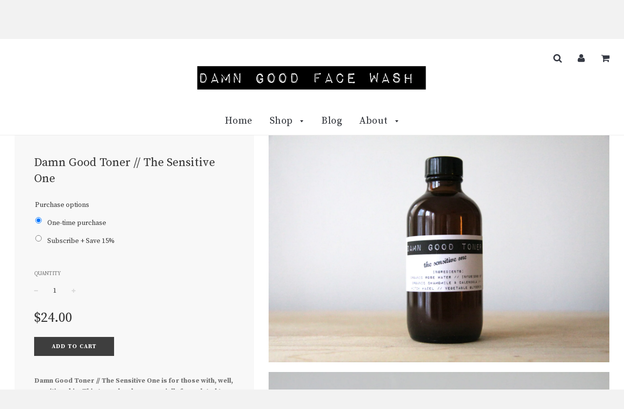

--- FILE ---
content_type: text/css
request_url: https://www.damngoodfacewash.com/cdn/shop/t/3/assets/timber.scss.css?v=98241735152905993291700596916
body_size: 17105
content:
@font-face{font-family:icons;src:url(//www.damngoodfacewash.com/cdn/shop/t/3/assets/icons.eot?v=12828531672387553701516728950);src:url(//www.damngoodfacewash.com/cdn/shop/t/3/assets/icons.eot?v=12828531672387553701516728950#iefix) format("embedded-opentype"),url(//www.damngoodfacewash.com/cdn/shop/t/3/assets/icons.woff?v=107101592243472712371516728950) format("woff"),url(//www.damngoodfacewash.com/cdn/shop/t/3/assets/icons.ttf?v=109725121947212682171516728950) format("truetype"),url(//www.damngoodfacewash.com/cdn/shop/t/3/assets/icons.svg?v=84679651979337758221516728950#timber-icons) format("svg");font-weight:400;font-style:normal}.clearfix{*zoom: 1}.clearfix:after{content:"";display:table;clear:both}*,input,:before,:after{box-sizing:border-box}html,body{padding:0;margin:0}article,aside,details,figcaption,figure,footer,header,hgroup,main,nav,section,summary{display:block}audio,canvas,progress,video{display:inline-block;vertical-align:baseline}input[type=number]::-webkit-inner-spin-button,input[type=number]::-webkit-outer-spin-button{height:auto}input[type=search]::-webkit-search-cancel-button,input[type=search]::-webkit-search-decoration{-webkit-appearance:none}.grid,.grid--rev,.grid--full,.grid-uniform{*zoom: 1}.grid:after,.grid--rev:after,.grid--full:after,.grid-uniform:after{content:"";display:table;clear:both}.grid__item.clear{clear:both}.grid,.grid--rev,.grid--full,.grid-uniform{list-style:none;padding:0;margin:0 0 0 -30px}.grid__item{box-sizing:border-box;float:left;min-height:1px;padding-left:30px;vertical-align:top;width:100%}.grid--rev{direction:rtl;text-align:left}.grid--rev>.grid__item{direction:ltr;text-align:left;float:right}.grid--full{margin-left:0}.grid--full>.grid__item{padding-left:0}.grid--center{text-align:center}.grid--center>.grid__item{text-align:left}@media screen and (min-width: 768px){.grid.grid--center,.grid--center.grid--rev,.grid--center.grid--full{margin-left:0}}.one-whole{width:100%}.one-half{width:50%}.one-third{width:33.333%}.two-thirds{width:66.666%}.one-quarter{width:25%}.two-quarters{width:50%}.three-quarters{width:75%}.one-fifth{width:20%}.two-fifths{width:40%}.three-fifths{width:60%}.four-fifths{width:80%}.one-sixth{width:16.666%}.two-sixths{width:33.333%}.three-sixths{width:50%}.four-sixths{width:66.666%}.five-sixths{width:83.333%}.one-eighth{width:12.5%}.two-eighths{width:25%}.three-eighths{width:37.5%}.four-eighths{width:50%}.five-eighths{width:62.5%}.six-eighths{width:75%}.seven-eighths{width:87.5%}.one-tenth{width:10%}.two-tenths{width:20%}.three-tenths{width:30%}.four-tenths{width:40%}.five-tenths{width:50%}.six-tenths{width:60%}.seven-tenths{width:70%}.eight-tenths{width:80%}.nine-tenths{width:90%}.one-twelfth{width:8.333%}.two-twelfths{width:16.666%}.three-twelfths{width:25%}.four-twelfths{width:33.333%}.five-twelfths{width:41.666%}.six-twelfths{width:50%}.seven-twelfths{width:58.333%}.eight-twelfths{width:66.666%}.nine-twelfths{width:75%}.ten-twelfths{width:83.333%}.eleven-twelfths{width:91.666%}.show{display:block!important}.text-left{text-align:left!important}.text-right{text-align:right!important}.text-center{text-align:center!important}.left{float:left!important}.right{float:right!important}@media only screen and (max-width: 480px){.small--one-whole{width:100%}.small--one-half{width:50%}.small--one-third{width:33.333%}.small--two-thirds{width:66.666%}.small--one-quarter{width:25%}.small--two-quarters{width:50%}.small--three-quarters{width:75%}.small--one-fifth{width:20%}.small--two-fifths{width:40%}.small--three-fifths{width:60%}.small--four-fifths{width:80%}.small--one-sixth{width:16.666%}.small--two-sixths{width:33.333%}.small--three-sixths{width:50%}.small--four-sixths{width:66.666%}.small--five-sixths{width:83.333%}.small--one-eighth{width:12.5%}.small--two-eighths{width:25%}.small--three-eighths{width:37.5%}.small--four-eighths{width:50%}.small--five-eighths{width:62.5%}.small--six-eighths{width:75%}.small--seven-eighths{width:87.5%}.small--one-tenth{width:10%}.small--two-tenths{width:20%}.small--three-tenths{width:30%}.small--four-tenths{width:40%}.small--five-tenths{width:50%}.small--six-tenths{width:60%}.small--seven-tenths{width:70%}.small--eight-tenths{width:80%}.small--nine-tenths{width:90%}.small--one-twelfth{width:8.333%}.small--two-twelfths{width:16.666%}.small--three-twelfths{width:25%}.small--four-twelfths{width:33.333%}.small--five-twelfths{width:41.666%}.small--six-twelfths{width:50%}.small--seven-twelfths{width:58.333%}.small--eight-twelfths{width:66.666%}.small--nine-twelfths{width:75%}.small--ten-twelfths{width:83.333%}.small--eleven-twelfths{width:91.666%}.small--show{display:block!important}.small--hide{display:none!important}.small--text-left{text-align:left!important}.small--text-right{text-align:right!important}.small--text-center{text-align:center!important}.small--left{float:left!important}.small--right{float:right!important}.grid-uniform .small--one-half:nth-child(odd),.grid-uniform .small--one-third:nth-child(3n+1),.grid-uniform .small--one-quarter:nth-child(4n+1),.grid-uniform .small--one-fifth:nth-child(5n+1),.grid-uniform .small--one-sixth:nth-child(6n+1),.grid-uniform .small--two-sixths:nth-child(3n+1),.grid-uniform .small--three-sixths:nth-child(odd),.grid-uniform .small--two-eighths:nth-child(4n+1),.grid-uniform .small--four-eighths:nth-child(odd),.grid-uniform .small--five-tenths:nth-child(odd),.grid-uniform .small--one-twelfth:nth-child(12n+1),.grid-uniform .small--two-twelfths:nth-child(6n+1),.grid-uniform .small--three-twelfths:nth-child(4n+1),.grid-uniform .small--four-twelfths:nth-child(3n+1),.grid-uniform .small--six-twelfths:nth-child(odd){clear:both}}@media only screen and (min-width: 481px) and (max-width: 768px){.medium--one-whole{width:100%}.medium--one-half{width:50%}.medium--one-third{width:33.333%}.medium--two-thirds{width:66.666%}.medium--one-quarter{width:25%}.medium--two-quarters{width:50%}.medium--three-quarters{width:75%}.medium--one-fifth{width:20%}.medium--two-fifths{width:40%}.medium--three-fifths{width:60%}.medium--four-fifths{width:80%}.medium--one-sixth{width:16.666%}.medium--two-sixths{width:33.333%}.medium--three-sixths{width:50%}.medium--four-sixths{width:66.666%}.medium--five-sixths{width:83.333%}.medium--one-eighth{width:12.5%}.medium--two-eighths{width:25%}.medium--three-eighths{width:37.5%}.medium--four-eighths{width:50%}.medium--five-eighths{width:62.5%}.medium--six-eighths{width:75%}.medium--seven-eighths{width:87.5%}.medium--one-tenth{width:10%}.medium--two-tenths{width:20%}.medium--three-tenths{width:30%}.medium--four-tenths{width:40%}.medium--five-tenths{width:50%}.medium--six-tenths{width:60%}.medium--seven-tenths{width:70%}.medium--eight-tenths{width:80%}.medium--nine-tenths{width:90%}.medium--one-twelfth{width:8.333%}.medium--two-twelfths{width:16.666%}.medium--three-twelfths{width:25%}.medium--four-twelfths{width:33.333%}.medium--five-twelfths{width:41.666%}.medium--six-twelfths{width:50%}.medium--seven-twelfths{width:58.333%}.medium--eight-twelfths{width:66.666%}.medium--nine-twelfths{width:75%}.medium--ten-twelfths{width:83.333%}.medium--eleven-twelfths{width:91.666%}.medium--show{display:block!important}.medium--hide{display:none!important}.medium--text-left{text-align:left!important}.medium--text-right{text-align:right!important}.medium--text-center{text-align:center!important}.medium--left{float:left!important}.medium--right{float:right!important}.grid-uniform .medium--one-half:nth-child(odd),.grid-uniform .medium--one-third:nth-child(3n+1),.grid-uniform .medium--one-quarter:nth-child(4n+1),.grid-uniform .medium--one-fifth:nth-child(5n+1),.grid-uniform .medium--one-sixth:nth-child(6n+1),.grid-uniform .medium--two-sixths:nth-child(3n+1),.grid-uniform .medium--three-sixths:nth-child(odd),.grid-uniform .medium--two-eighths:nth-child(4n+1),.grid-uniform .medium--four-eighths:nth-child(odd),.grid-uniform .medium--five-tenths:nth-child(odd),.grid-uniform .medium--one-twelfth:nth-child(12n+1),.grid-uniform .medium--two-twelfths:nth-child(6n+1),.grid-uniform .medium--three-twelfths:nth-child(4n+1),.grid-uniform .medium--four-twelfths:nth-child(3n+1),.grid-uniform .medium--six-twelfths:nth-child(odd){clear:both}}@media only screen and (max-width: 768px){.medium-down--one-whole{width:100%}.medium-down--one-half{width:50%}.medium-down--one-third{width:33.333%}.medium-down--two-thirds{width:66.666%}.medium-down--one-quarter{width:25%}.medium-down--two-quarters{width:50%}.medium-down--three-quarters{width:75%}.medium-down--one-fifth{width:20%}.medium-down--two-fifths{width:40%}.medium-down--three-fifths{width:60%}.medium-down--four-fifths{width:80%}.medium-down--one-sixth{width:16.666%}.medium-down--two-sixths{width:33.333%}.medium-down--three-sixths{width:50%}.medium-down--four-sixths{width:66.666%}.medium-down--five-sixths{width:83.333%}.medium-down--one-eighth{width:12.5%}.medium-down--two-eighths{width:25%}.medium-down--three-eighths{width:37.5%}.medium-down--four-eighths{width:50%}.medium-down--five-eighths{width:62.5%}.medium-down--six-eighths{width:75%}.medium-down--seven-eighths{width:87.5%}.medium-down--one-tenth{width:10%}.medium-down--two-tenths{width:20%}.medium-down--three-tenths{width:30%}.medium-down--four-tenths{width:40%}.medium-down--five-tenths{width:50%}.medium-down--six-tenths{width:60%}.medium-down--seven-tenths{width:70%}.medium-down--eight-tenths{width:80%}.medium-down--nine-tenths{width:90%}.medium-down--one-twelfth{width:8.333%}.medium-down--two-twelfths{width:16.666%}.medium-down--three-twelfths{width:25%}.medium-down--four-twelfths{width:33.333%}.medium-down--five-twelfths{width:41.666%}.medium-down--six-twelfths{width:50%}.medium-down--seven-twelfths{width:58.333%}.medium-down--eight-twelfths{width:66.666%}.medium-down--nine-twelfths{width:75%}.medium-down--ten-twelfths{width:83.333%}.medium-down--eleven-twelfths{width:91.666%}.medium-down--show{display:block!important}.medium-down--hide{display:none!important}.medium-down--text-left{text-align:left!important}.medium-down--text-right{text-align:right!important}.medium-down--text-center{text-align:center!important}.medium-down--left{float:left!important}.medium-down--right{float:right!important}.grid-uniform .medium-down--one-half:nth-child(odd),.grid-uniform .medium-down--one-third:nth-child(3n+1),.grid-uniform .medium-down--one-quarter:nth-child(4n+1),.grid-uniform .medium-down--one-fifth:nth-child(5n+1),.grid-uniform .medium-down--one-sixth:nth-child(6n+1),.grid-uniform .medium-down--two-sixths:nth-child(3n+1),.grid-uniform .medium-down--three-sixths:nth-child(odd),.grid-uniform .medium-down--two-eighths:nth-child(4n+1),.grid-uniform .medium-down--four-eighths:nth-child(odd),.grid-uniform .medium-down--five-tenths:nth-child(odd),.grid-uniform .medium-down--one-twelfth:nth-child(12n+1),.grid-uniform .medium-down--two-twelfths:nth-child(6n+1),.grid-uniform .medium-down--three-twelfths:nth-child(4n+1),.grid-uniform .medium-down--four-twelfths:nth-child(3n+1),.grid-uniform .medium-down--six-twelfths:nth-child(odd){clear:both}}@media only screen and (min-width: 769px){.large--one-whole{width:100%}.large--one-half{width:50%}.large--one-third{width:33.333%}.large--two-thirds{width:66.666%}.large--one-quarter{width:25%}.large--two-quarters{width:50%}.large--three-quarters{width:75%}.large--one-fifth{width:20%}.large--two-fifths{width:40%}.large--three-fifths{width:60%}.large--four-fifths{width:80%}.large--one-sixth{width:16.666%}.large--two-sixths{width:33.333%}.large--three-sixths{width:50%}.large--four-sixths{width:66.666%}.large--five-sixths{width:83.333%}.large--one-eighth{width:12.5%}.large--two-eighths{width:25%}.large--three-eighths{width:37.5%}.large--four-eighths{width:50%}.large--five-eighths{width:62.5%}.large--six-eighths{width:75%}.large--seven-eighths{width:87.5%}.large--one-tenth{width:10%}.large--two-tenths{width:20%}.large--three-tenths{width:30%}.large--four-tenths{width:40%}.large--five-tenths{width:50%}.large--six-tenths{width:60%}.large--seven-tenths{width:70%}.large--eight-tenths{width:80%}.large--nine-tenths{width:90%}.large--one-twelfth{width:8.333%}.large--two-twelfths{width:16.666%}.large--three-twelfths{width:25%}.large--four-twelfths{width:33.333%}.large--five-twelfths{width:41.666%}.large--six-twelfths{width:50%}.large--seven-twelfths{width:58.333%}.large--eight-twelfths{width:66.666%}.large--nine-twelfths{width:75%}.large--ten-twelfths{width:83.333%}.large--eleven-twelfths{width:91.666%}.large--show{display:block!important}.large--hide{display:none!important}.large--text-left{text-align:left!important}.large--text-right{text-align:right!important}.large--text-center{text-align:center!important}.large--left{float:left!important}.large--right{float:right!important}.grid-uniform .large--one-half:nth-child(odd),.grid-uniform .large--one-third:nth-child(3n+1),.grid-uniform .large--one-quarter:nth-child(4n+1),.grid-uniform .large--one-fifth:nth-child(5n+1),.grid-uniform .large--one-sixth:nth-child(6n+1),.grid-uniform .large--two-sixths:nth-child(3n+1),.grid-uniform .large--three-sixths:nth-child(odd),.grid-uniform .large--two-eighths:nth-child(4n+1),.grid-uniform .large--four-eighths:nth-child(odd),.grid-uniform .large--five-tenths:nth-child(odd),.grid-uniform .large--one-twelfth:nth-child(12n+1),.grid-uniform .large--two-twelfths:nth-child(6n+1),.grid-uniform .large--three-twelfths:nth-child(4n+1),.grid-uniform .large--four-twelfths:nth-child(3n+1),.grid-uniform .large--six-twelfths:nth-child(odd){clear:both}}@media only screen and (min-width: 1200px){.extra-large--one-whole{width:100%}.extra-large--one-half{width:50%}.extra-large--one-third{width:33.333%}.extra-large--two-thirds{width:66.666%}.extra-large--one-quarter{width:25%}.extra-large--two-quarters{width:50%}.extra-large--three-quarters{width:75%}.extra-large--one-fifth{width:20%}.extra-large--two-fifths{width:40%}.extra-large--three-fifths{width:60%}.extra-large--four-fifths{width:80%}.extra-large--one-sixth{width:16.666%}.extra-large--two-sixths{width:33.333%}.extra-large--three-sixths{width:50%}.extra-large--four-sixths{width:66.666%}.extra-large--five-sixths{width:83.333%}.extra-large--one-eighth{width:12.5%}.extra-large--two-eighths{width:25%}.extra-large--three-eighths{width:37.5%}.extra-large--four-eighths{width:50%}.extra-large--five-eighths{width:62.5%}.extra-large--six-eighths{width:75%}.extra-large--seven-eighths{width:87.5%}.extra-large--one-tenth{width:10%}.extra-large--two-tenths{width:20%}.extra-large--three-tenths{width:30%}.extra-large--four-tenths{width:40%}.extra-large--five-tenths{width:50%}.extra-large--six-tenths{width:60%}.extra-large--seven-tenths{width:70%}.extra-large--eight-tenths{width:80%}.extra-large--nine-tenths{width:90%}.extra-large--one-twelfth{width:8.333%}.extra-large--two-twelfths{width:16.666%}.extra-large--three-twelfths{width:25%}.extra-large--four-twelfths{width:33.333%}.extra-large--five-twelfths{width:41.666%}.extra-large--six-twelfths{width:50%}.extra-large--seven-twelfths{width:58.333%}.extra-large--eight-twelfths{width:66.666%}.extra-large--nine-twelfths{width:75%}.extra-large--ten-twelfths{width:83.333%}.extra-large--eleven-twelfths{width:91.666%}.extra-large--show{display:block!important}.extra-large--hide{display:none!important}.extra-large--text-left{text-align:left!important}.extra-large--text-right{text-align:right!important}.extra-large--text-center{text-align:center!important}.extra-large--left{float:left!important}.extra-large--right{float:right!important}.grid-uniform .extra-large--one-half:nth-child(odd),.grid-uniform .extra-large--one-third:nth-child(3n+1),.grid-uniform .extra-large--one-quarter:nth-child(4n+1),.grid-uniform .extra-large--one-fifth:nth-child(5n+1),.grid-uniform .extra-large--one-sixth:nth-child(6n+1),.grid-uniform .extra-large--two-sixths:nth-child(3n+1),.grid-uniform .extra-large--three-sixths:nth-child(odd),.grid-uniform .extra-large--two-eighths:nth-child(4n+1),.grid-uniform .extra-large--four-eighths:nth-child(odd),.grid-uniform .extra-large--five-tenths:nth-child(odd),.grid-uniform .extra-large--one-twelfth:nth-child(12n+1),.grid-uniform .extra-large--two-twelfths:nth-child(6n+1),.grid-uniform .extra-large--three-twelfths:nth-child(4n+1),.grid-uniform .extra-large--four-twelfths:nth-child(3n+1),.grid-uniform .extra-large--six-twelfths:nth-child(odd){clear:both}}[class*=push--]{position:relative}.push--one-whole{left:100%}.push--one-half{left:50%}.push--one-third{left:33.333%}.push--two-thirds{left:66.666%}.push--one-quarter{left:25%}.push--two-quarters{left:50%}.push--three-quarters{left:75%}.push--one-fifth{left:20%}.push--two-fifths{left:40%}.push--three-fifths{left:60%}.push--four-fifths{left:80%}.push--one-sixth{left:16.666%}.push--two-sixths{left:33.333%}.push--three-sixths{left:50%}.push--four-sixths{left:66.666%}.push--five-sixths{left:83.333%}.push--one-eighth{left:12.5%}.push--two-eighths{left:25%}.push--three-eighths{left:37.5%}.push--four-eighths{left:50%}.push--five-eighths{left:62.5%}.push--six-eighths{left:75%}.push--seven-eighths{left:87.5%}.push--one-tenth{left:10%}.push--two-tenths{left:20%}.push--three-tenths{left:30%}.push--four-tenths{left:40%}.push--five-tenths{left:50%}.push--six-tenths{left:60%}.push--seven-tenths{left:70%}.push--eight-tenths{left:80%}.push--nine-tenths{left:90%}.push--one-twelfth{left:8.333%}.push--two-twelfths{left:16.666%}.push--three-twelfths{left:25%}.push--four-twelfths{left:33.333%}.push--five-twelfths{left:41.666%}.push--six-twelfths{left:50%}.push--seven-twelfths{left:58.333%}.push--eight-twelfths{left:66.666%}.push--nine-twelfths{left:75%}.push--ten-twelfths{left:83.333%}.push--eleven-twelfths{left:91.666%}@media only screen and (min-width: 481px) and (max-width: 768px){.push--medium--one-whole{left:100%}.push--medium--one-half{left:50%}.push--medium--one-third{left:33.333%}.push--medium--two-thirds{left:66.666%}.push--medium--one-quarter{left:25%}.push--medium--two-quarters{left:50%}.push--medium--three-quarters{left:75%}.push--medium--one-fifth{left:20%}.push--medium--two-fifths{left:40%}.push--medium--three-fifths{left:60%}.push--medium--four-fifths{left:80%}.push--medium--one-sixth{left:16.666%}.push--medium--two-sixths{left:33.333%}.push--medium--three-sixths{left:50%}.push--medium--four-sixths{left:66.666%}.push--medium--five-sixths{left:83.333%}.push--medium--one-eighth{left:12.5%}.push--medium--two-eighths{left:25%}.push--medium--three-eighths{left:37.5%}.push--medium--four-eighths{left:50%}.push--medium--five-eighths{left:62.5%}.push--medium--six-eighths{left:75%}.push--medium--seven-eighths{left:87.5%}.push--medium--one-tenth{left:10%}.push--medium--two-tenths{left:20%}.push--medium--three-tenths{left:30%}.push--medium--four-tenths{left:40%}.push--medium--five-tenths{left:50%}.push--medium--six-tenths{left:60%}.push--medium--seven-tenths{left:70%}.push--medium--eight-tenths{left:80%}.push--medium--nine-tenths{left:90%}.push--medium--one-twelfth{left:8.333%}.push--medium--two-twelfths{left:16.666%}.push--medium--three-twelfths{left:25%}.push--medium--four-twelfths{left:33.333%}.push--medium--five-twelfths{left:41.666%}.push--medium--six-twelfths{left:50%}.push--medium--seven-twelfths{left:58.333%}.push--medium--eight-twelfths{left:66.666%}.push--medium--nine-twelfths{left:75%}.push--medium--ten-twelfths{left:83.333%}.push--medium--eleven-twelfths{left:91.666%}}@media only screen and (max-width: 768px){.push--medium-down--one-whole{left:100%}.push--medium-down--one-half{left:50%}.push--medium-down--one-third{left:33.333%}.push--medium-down--two-thirds{left:66.666%}.push--medium-down--one-quarter{left:25%}.push--medium-down--two-quarters{left:50%}.push--medium-down--three-quarters{left:75%}.push--medium-down--one-fifth{left:20%}.push--medium-down--two-fifths{left:40%}.push--medium-down--three-fifths{left:60%}.push--medium-down--four-fifths{left:80%}.push--medium-down--one-sixth{left:16.666%}.push--medium-down--two-sixths{left:33.333%}.push--medium-down--three-sixths{left:50%}.push--medium-down--four-sixths{left:66.666%}.push--medium-down--five-sixths{left:83.333%}.push--medium-down--one-eighth{left:12.5%}.push--medium-down--two-eighths{left:25%}.push--medium-down--three-eighths{left:37.5%}.push--medium-down--four-eighths{left:50%}.push--medium-down--five-eighths{left:62.5%}.push--medium-down--six-eighths{left:75%}.push--medium-down--seven-eighths{left:87.5%}.push--medium-down--one-tenth{left:10%}.push--medium-down--two-tenths{left:20%}.push--medium-down--three-tenths{left:30%}.push--medium-down--four-tenths{left:40%}.push--medium-down--five-tenths{left:50%}.push--medium-down--six-tenths{left:60%}.push--medium-down--seven-tenths{left:70%}.push--medium-down--eight-tenths{left:80%}.push--medium-down--nine-tenths{left:90%}.push--medium-down--one-twelfth{left:8.333%}.push--medium-down--two-twelfths{left:16.666%}.push--medium-down--three-twelfths{left:25%}.push--medium-down--four-twelfths{left:33.333%}.push--medium-down--five-twelfths{left:41.666%}.push--medium-down--six-twelfths{left:50%}.push--medium-down--seven-twelfths{left:58.333%}.push--medium-down--eight-twelfths{left:66.666%}.push--medium-down--nine-twelfths{left:75%}.push--medium-down--ten-twelfths{left:83.333%}.push--medium-down--eleven-twelfths{left:91.666%}}@media only screen and (min-width: 769px){.push--large--one-whole{left:100%}.push--large--one-half{left:50%}.push--large--one-third{left:33.333%}.push--large--two-thirds{left:66.666%}.push--large--one-quarter{left:25%}.push--large--two-quarters{left:50%}.push--large--three-quarters{left:75%}.push--large--one-fifth{left:20%}.push--large--two-fifths{left:40%}.push--large--three-fifths{left:60%}.push--large--four-fifths{left:80%}.push--large--one-sixth{left:16.666%}.push--large--two-sixths{left:33.333%}.push--large--three-sixths{left:50%}.push--large--four-sixths{left:66.666%}.push--large--five-sixths{left:83.333%}.push--large--one-eighth{left:12.5%}.push--large--two-eighths{left:25%}.push--large--three-eighths{left:37.5%}.push--large--four-eighths{left:50%}.push--large--five-eighths{left:62.5%}.push--large--six-eighths{left:75%}.push--large--seven-eighths{left:87.5%}.push--large--one-tenth{left:10%}.push--large--two-tenths{left:20%}.push--large--three-tenths{left:30%}.push--large--four-tenths{left:40%}.push--large--five-tenths{left:50%}.push--large--six-tenths{left:60%}.push--large--seven-tenths{left:70%}.push--large--eight-tenths{left:80%}.push--large--nine-tenths{left:90%}.push--large--one-twelfth{left:8.333%}.push--large--two-twelfths{left:16.666%}.push--large--three-twelfths{left:25%}.push--large--four-twelfths{left:33.333%}.push--large--five-twelfths{left:41.666%}.push--large--six-twelfths{left:50%}.push--large--seven-twelfths{left:58.333%}.push--large--eight-twelfths{left:66.666%}.push--large--nine-twelfths{left:75%}.push--large--ten-twelfths{left:83.333%}.push--large--eleven-twelfths{left:91.666%}}@media only screen and (min-width: 1200px){.push--extra-large--one-whole{left:100%}.push--extra-large--one-half{left:50%}.push--extra-large--one-third{left:33.333%}.push--extra-large--two-thirds{left:66.666%}.push--extra-large--one-quarter{left:25%}.push--extra-large--two-quarters{left:50%}.push--extra-large--three-quarters{left:75%}.push--extra-large--one-fifth{left:20%}.push--extra-large--two-fifths{left:40%}.push--extra-large--three-fifths{left:60%}.push--extra-large--four-fifths{left:80%}.push--extra-large--one-sixth{left:16.666%}.push--extra-large--two-sixths{left:33.333%}.push--extra-large--three-sixths{left:50%}.push--extra-large--four-sixths{left:66.666%}.push--extra-large--five-sixths{left:83.333%}.push--extra-large--one-eighth{left:12.5%}.push--extra-large--two-eighths{left:25%}.push--extra-large--three-eighths{left:37.5%}.push--extra-large--four-eighths{left:50%}.push--extra-large--five-eighths{left:62.5%}.push--extra-large--six-eighths{left:75%}.push--extra-large--seven-eighths{left:87.5%}.push--extra-large--one-tenth{left:10%}.push--extra-large--two-tenths{left:20%}.push--extra-large--three-tenths{left:30%}.push--extra-large--four-tenths{left:40%}.push--extra-large--five-tenths{left:50%}.push--extra-large--six-tenths{left:60%}.push--extra-large--seven-tenths{left:70%}.push--extra-large--eight-tenths{left:80%}.push--extra-large--nine-tenths{left:90%}.push--extra-large--one-twelfth{left:8.333%}.push--extra-large--two-twelfths{left:16.666%}.push--extra-large--three-twelfths{left:25%}.push--extra-large--four-twelfths{left:33.333%}.push--extra-large--five-twelfths{left:41.666%}.push--extra-large--six-twelfths{left:50%}.push--extra-large--seven-twelfths{left:58.333%}.push--extra-large--eight-twelfths{left:66.666%}.push--extra-large--nine-twelfths{left:75%}.push--extra-large--ten-twelfths{left:83.333%}.push--extra-large--eleven-twelfths{left:91.666%}}html{background-color:#f2f2f2}body{background-color:#fff}[tabindex="-1"]:focus{outline:none}.wrapper{*zoom: 1;max-width:1660px;margin:0 auto;padding:0 15px}.wrapper:after{content:"";display:table;clear:both}@media screen and (min-width: 480px){.wrapper{padding:0 30px}}.main-content{display:block;padding-bottom:50px}.is-transitioning{display:block!important;visibility:visible!important}.display-table{display:table;table-layout:fixed;width:100%}.display-table-cell{display:table-cell;vertical-align:middle;float:none}@media screen and (min-width: 769px){.large--display-table{display:table;table-layout:fixed;width:100%}.large--display-table-cell{display:table-cell;vertical-align:middle;float:none}}@media screen and (min-width: 768px){.medium--display-table{display:table;table-layout:fixed;width:100%}.medium--display-table-cell{display:table-cell;vertical-align:middle;float:none}}.visually-hidden,.supports-fontface .icon-fallback-text .fallback-text{position:absolute;overflow:hidden;clip:rect(0 0 0 0);height:1px;width:1px;margin:-1px;padding:0;border:0}body,input,textarea,button,select{font-size:14px;line-height:1.6;font-family:"Source Serif Pro",serif;color:#333;font-weight:400;-webkit-font-smoothing:antialiased;-webkit-text-size-adjust:100%}h1,.h1,h2,.h2,h3,.h3,h4,.h4,h5,.h5,h6,.h6,.header-font,.custom-font{display:block;font-family:"Source Serif Pro",serif;font-weight:400;margin:0 0 .5em;line-height:1.4}h1 a,.h1 a,h2 a,.h2 a,h3 a,.h3 a,h4 a,.h4 a,h5 a,.h5 a,h6 a,.h6 a,.header-font a,.custom-font a{text-decoration:none;font-weight:inherit}h1,.h1{font-size:2.57143em}h2,.h2{font-size:2em}h3,.h3{font-size:1.57143em}h4,.h4{font-size:1.42857em}h5,.h5{font-size:1.14286em}h6,.h6{font-size:1em}p{margin:0 0 15px}p img{margin:0}em{font-style:italic}b,strong{font-weight:700}small{font-size:.9em}sup,sub{position:relative;font-size:60%;vertical-align:baseline}sup{top:-.5em}sub{bottom:-.5em}blockquote{font-size:1.125em;line-height:1.45;font-style:italic;margin:0 0 30px;padding:15px 30px;border-left:1px solid #b3b3b3}blockquote p{margin-bottom:0}blockquote p+cite{margin-top:15px}blockquote cite{display:block;font-size:.75em}blockquote cite:before{content:"\2014  "}code,pre{background-color:#faf7f5;font-family:Consolas,monospace;font-size:1em;border:0 none;padding:0 2px;color:#51ab62}pre{overflow:auto;padding:15px;margin:0 0 30px}hr{clear:both;border-top:solid #b3b3b3;border-width:1px 0 0;margin:30px 0;height:0}hr.hr--small{margin:15px 0}hr.hr--clear{border-top-color:transparent}.section-header{margin-bottom:20px}@media screen and (min-width: 769px){.section-header{display:table;width:100%}.section-header__title{margin-bottom:12px}.section-header__left{display:table-cell;vertical-align:middle;margin-bottom:0}.section-header__left h1,.section-header__left .h1,.section-header__left h2,.section-header__left .h2,.section-header__left h3,.section-header__left .h3,.section-header__left h4,.section-header__left .h4{margin-bottom:0}.section-header__right{display:table-cell;vertical-align:middle;text-align:right;width:335px}}@media screen and (min-width: 769px) and (max-width: 768px){.section-header__right{margin-bottom:30px}}.section-header__right .form-horizontal,.section-header__right .collection-view{display:inline-block;vertical-align:middle}@media screen and (min-width: 481px){.section-header__right label+select,.section-header__right .collection-view{margin-left:15px}}.collection-view{display:inline-block;border:1px solid #b3b3b3;border-radius:0;padding:0 5px;height:37px;overflow:hidden}@media screen and (min-width: 769px){.collection-view{display:inline-block}}.change-view{display:block;background:none;border:0 none;float:left;padding:10px 8px;color:#b3b3b3;line-height:1}.change-view:hover,.change-view:focus{color:#747474}.change-view--active{cursor:default;color:#747474}.rte{margin-bottom:15px}.rte a{text-decoration:underline}.rte h1,.rte .h1,.rte h2,.rte .h2,.rte h3,.rte .h3,.rte h4,.rte .h4,.rte h5,.rte .h5,.rte h6,.rte .h6{margin-top:1em}.rte h1:first-child,.rte .h1:first-child,.rte h2:first-child,.rte .h2:first-child,.rte h3:first-child,.rte .h3:first-child,.rte h4:first-child,.rte .h4:first-child,.rte h5:first-child,.rte .h5:first-child,.rte h6:first-child,.rte .h6:first-child{margin-top:0}.rte h1 a,.rte .h1 a,.rte h2 a,.rte .h2 a,.rte h3 a,.rte .h3 a,.rte h4 a,.rte .h4 a,.rte h5 a,.rte .h5 a,.rte h6 a,.rte .h6 a{text-decoration:none}.rte>div{margin-bottom:15px}.rte li{margin-bottom:.4em}.rte--header{margin-bottom:0}a,.text-link{color:#747474;text-decoration:none;background:transparent}button{overflow:visible}button[disabled],html input[disabled]{cursor:default}.btn,.btn--secondary,.rte .btn--secondary,.rte .btn{display:inline-block;padding:8px 10px;width:auto;margin:0;line-height:1.42;font-weight:700;text-decoration:none;text-align:center;vertical-align:middle;white-space:nowrap;cursor:pointer;border:1px solid transparent;-webkit-user-select:none;-moz-user-select:none;-ms-user-select:none;user-select:none;-webkit-appearance:none;-moz-appearance:none;border-radius:0;background-color:#747474;color:#fff}.btn:hover,.btn--secondary:hover,.rte .btn:hover,.rte .btn--secondary:hover{background-color:#5b5b5b;color:#fff}.btn:active,.btn--secondary:active,.btn:focus,.btn--secondary:focus,.rte .btn:active,.rte .btn--secondary:active,.rte .btn:focus,.rte .btn--secondary:focus{background-color:#414141;color:#fff}.btn[disabled],[disabled].btn--secondary,.btn.disabled,.disabled.btn--secondary,.rte .btn[disabled],.rte [disabled].btn--secondary,.rte .btn.disabled,.rte .disabled.btn--secondary{cursor:default;color:#b6b6b6;background-color:#f6f6f6}.btn--secondary,.rte .btn--secondary{background-color:#747474}.btn--secondary:hover,.rte .btn--secondary:hover{background-color:#5b5b5b;color:#fff}.btn--secondary:active,.btn--secondary:focus,.rte .btn--secondary:active,.rte .btn--secondary:focus{background-color:#414141;color:#fff}.btn--small{padding:4px 5px;font-size:.85714em}.btn--large{padding:12px 15px;font-size:1.14286em}.btn--full{width:100%}.text-link{display:inline;border:0 none;background:none;padding:0;margin:0}ul,ol{margin:0 0 15px 20px;padding:0}ol{list-style:decimal}ul ul,ul ol,ol ol,ol ul{margin:4px 0 5px 20px}li{margin-bottom:.25em}ul.square{list-style:square outside}ul.disc{list-style:disc outside}ol.alpha{list-style:lower-alpha outside}.no-bullets{list-style:none outside;margin-left:0}.inline-list{margin-left:0}.inline-list li{display:inline-block;margin-bottom:0}table{width:100%;border-collapse:collapse;border-spacing:0}table.full{width:100%;margin-bottom:1em}.table-wrap{max-width:100%;overflow:auto;-webkit-overflow-scrolling:touch}th{font-weight:700}th,td{text-align:left;padding:15px;border:1px solid #b3b3b3}@media screen and (max-width: 768px){.table--responsive thead{display:none}.table--responsive tr{display:block}.table--responsive tr,.table--responsive td{float:left;clear:both;width:100%}.table--responsive th,.table--responsive td{display:block;text-align:right;padding:15px}.table--responsive td:before{content:attr(data-label);float:left;text-align:center;font-size:12px;padding-right:10px}.table--responsive.cart-table img{margin:0 auto}.table--responsive.cart-table .js-qty,.table--responsive.cart-table .ajaxcart__qty{float:right}}@media screen and (max-width: 480px){.table--small-hide{display:none!important}.table__section+.table__section{position:relative;margin-top:10px;padding-top:15px}.table__section+.table__section:after{content:"";display:block;position:absolute;top:0;left:15px;right:15px}}.shopify-section .homepage-sections-wrapper{padding:50px 0}.shopify-section .homepage-sections-wrapper--white{padding:30.30303px 0}.flow-homepage .shopify-section:first-child{margin-top:-30px}.flow-homepage .shopify-section:first-child .homepage-sections-wrapper--slideshow{padding:0;margin-bottom:30px}.homepage-sections-wrapper--light{background-color:#f8f8f8}.homepage-sections-wrapper--accent{background:#85af4b;color:#fff}.homepage-sections-wrapper--accent .icon--placeholder{background-color:#f2f3f3}.homepage-sections-wrapper--accent a{color:#fff!important}.image-with-text-wrapper .homepage-sections-wrapper--accent .homepage-featured-content-box{background:#fff;color:#85af4b}.homepage-sections-wrapper--dark{background:#353943;color:#fff}.homepage-sections-wrapper--dark .icon--placeholder{background-color:#f2f3f3;color:#353943}.homepage-sections-wrapper--dark h2.homepage-sections--title:after,.homepage-sections-wrapper--dark .homepage-sections--title.h2:after{background-color:#fff}.homepage-sections-wrapper--dark a{color:#fff!important}.homepage-sections-wrapper.text-advert-section{padding:0}.image-with-text-wrapper .homepage-sections-wrapper--dark .homepage-featured-content-box{background:#fff;color:#000}.image-with-text-wrapper .homepage-featured-content-box .sitewide--title-wrapper{margin-bottom:20px}.instagram-section-wrapper .fa-instagram{color:#000}.shopify-section.instagram-section-wrapper,.shopify-section.featured-collections-wrapper{margin-top:0}.shopify-section.instagram-section-wrapper .homepage-sections-wrapper{padding-bottom:0}.template-index #shopify-section-footer{margin-top:0}.homepage-collections-background .section-header{margin-bottom:0}.embed-container{position:relative;padding-bottom:56.25%;height:0;overflow:hidden;max-width:100%}.embed-container iframe,.embed-container object,.embed-container embed{position:absolute;top:0;left:0;width:100%;height:100%}.notification-bar{text-align:center;padding:10px 0;min-height:41px}.notification-bar p{margin:5px 0}@media screen and (min-width: 768px){.notification-bar p{margin:0}}.notification-bar #sharing{text-align:center;padding:0;width:auto;margin:-2px auto 0!important;opacity:1}.notification-bar #sharing #sm-icons{margin:5px 0 0}@media screen and (min-width: 768px){.notification-bar #sharing #sm-icons{margin:0}}.notification-bar #sharing.is-clean a{background:transparent!important;border:none!important}.notification-bar #sharing .fa-2x{font-size:1.5em!important}.notification-bar #sharing li{margin-top:3px;display:inline-block}@media screen and (min-width: 768px){.notification-bar #sharing{padding:0;position:absolute;top:7px;right:20px;bottom:auto;width:auto;margin:0}}.notification-bar .custom-font{margin:0}.image-gallery-wrapper .icon--placeholder{height:200px}.image-bar--title{text-align:center;padding-top:10px}.image-bar--description p{text-align:center}.media,.media-flex{overflow:hidden;_overflow:visible;zoom:1}.media-img{float:left;margin-right:30px}.media-img-right{float:right;margin-left:30px}.media-img img,.media-img-right img{display:block}img{border:0 none}svg:not(:root){overflow:hidden}img,iframe{max-width:100%}.video-wrapper{position:relative;overflow:hidden;max-width:100%;padding-bottom:56.25%;height:0;height:auto}.video-wrapper iframe{position:absolute;top:0;left:0;width:100%;height:100%}form{margin-bottom:0}.form-vertical{margin-bottom:15px}@media screen and (max-width: 768px){input,textarea{font-size:16px}}input,textarea,button,select{padding:0;margin:0;-webkit-user-select:text;-moz-user-select:text;-ms-user-select:text;user-select:text}button{background:none;border:none;cursor:pointer}button,input,textarea{-webkit-appearance:none;-moz-appearance:none}button{background:none;border:none;display:inline-block;cursor:pointer}fieldset{border:1px solid #b3b3b3;padding:15px}legend{border:0;padding:0}button,input[type=submit]{cursor:pointer}input,textarea,select{border:1px solid #b3b3b3;max-width:100%;padding:8px 10px;border-radius:0}input:focus,textarea:focus,select:focus{border:1px solid #999999}input[disabled],input.disabled,textarea[disabled],textarea.disabled,select[disabled],select.disabled{cursor:default;background-color:#f6f6f6;border-color:#b6b6b6}input.input-full,textarea.input-full,select.input-full{width:100%}textarea{min-height:100px}input[type=checkbox],input[type=radio]{display:inline;margin:0 8px 0 0;padding:0;width:auto}input[type=checkbox]{-webkit-appearance:checkbox;-moz-appearance:checkbox}input[type=radio]{-webkit-appearance:radio;-moz-appearance:radio}input[type=image]{padding-left:0;padding-right:0}select{-webkit-appearance:none;-moz-appearance:none;appearance:none;background-position:right center;background-image:url(//www.damngoodfacewash.com/cdn/shop/t/3/assets/ico-select.svg?v=3540120393686482291516728955);background-repeat:no-repeat;background-position:right 10px center;background-color:transparent;padding-right:28px;text-indent:.01px;text-overflow:"";cursor:pointer}.ie9 select,.lt-ie9 select{padding-right:10px;background-image:none}optgroup{font-weight:700}option{color:#000;background-color:#fff}select::-ms-expand{display:none}.hidden-label{position:absolute;height:0;width:0;margin-bottom:0;overflow:hidden;clip:rect(1px,1px,1px,1px)}.ie9 .hidden-label,.lt-ie9 .hidden-label{position:static;height:auto;width:auto;margin-bottom:2px;overflow:visible;clip:initial}label[for]{cursor:pointer}.form-vertical input,.form-vertical select,.form-vertical textarea{display:block;margin-bottom:10px}.form-vertical input[type=radio],.form-vertical input[type=checkbox]{display:inline-block}input.error,select.error,textarea.error{border-color:#d02e2e;background-color:#fff6f6;color:#d02e2e}label.error{color:#d02e2e}.input-group{position:relative;display:table;border-collapse:separate}.input-group .input-group-field:first-child,.input-group .input-group-btn:first-child,.input-group .input-group-btn:first-child>.btn,.input-group .input-group-btn:first-child>.btn--secondary,.input-group input[type=hidden]:first-child+.input-group-field,.input-group input[type=hidden]:first-child+.input-group-btn>.btn,.input-group input[type=hidden]:first-child+.input-group-btn>.btn--secondary{border-radius:0}.input-group .input-group-field:last-child,.input-group .input-group-btn:last-child>.btn,.input-group .input-group-btn:last-child>.btn--secondary{border-radius:0}.input-group input::-moz-focus-inner{border:0;padding:0;margin-top:-1px;margin-bottom:-1px}.input-group-field,.input-group-btn{display:table-cell;vertical-align:middle;margin:0}.input-group .btn,.input-group .btn--secondary,.input-group .input-group-field{height:37px}.input-group .input-group-field{width:100%}.input-group-btn{position:relative;white-space:nowrap;width:1%;padding:0}.icon-fallback-text .icon{display:none}.supports-fontface .icon-fallback-text .icon{display:inline-block}.icon:before{display:none}.supports-fontface .icon:before{display:inline;font-family:icons;text-decoration:none;speak:none;font-style:normal;font-weight:400;font-variant:normal;text-transform:none;line-height:1;-webkit-font-smoothing:antialiased;-moz-osx-font-smoothing:grayscale}.icon-amazon_payments:before{content:"\e800"}.icon-american_express:before{content:"A"}.icon-arrow-down:before{content:"\e607"}.icon-bitcoin:before{content:"B"}.icon-cart:before{content:"\e600"}.icon-cirrus:before{content:"C"}.icon-dankort:before{content:"d"}.icon-diners_club:before{content:"c"}.icon-discover:before{content:"D"}.icon-dogecoin:before{content:"\e904"}.icon-dwolla:before{content:"\e905"}.icon-facebook:before{content:"f"}.icon-fancy:before{content:"F"}.icon-forbrugsforeningen:before{content:"\e906"}.icon-google-plus:before{content:"\e900"}.icon-grid-view:before{content:"\e603"}.icon-hamburger:before{content:"\e601"}.icon-instagram:before{content:"\e901"}.icon-interac:before{content:"I"}.icon-jcb:before{content:"J"}.icon-laser:before{content:"\e907"}.icon-list-view:before{content:"\e604"}.icon-litecoin:before{content:"\e908"}.icon-maestro:before{content:"m"}.icon-master:before{content:"M"}.icon-minus:before{content:"\e602"}.icon-paypal:before{content:"P"}.icon-pinterest:before{content:"p"}.icon-plus:before{content:"\e605"}.icon-rss:before{content:"r"}.icon-search:before{content:"s"}.icon-solo:before{content:"\e902"}.icon-stripe:before{content:"S"}.icon-switch:before{content:"\e903"}.icon-tumblr:before{content:"t"}.icon-twitter:before{content:"T"}.icon-vimeo:before{content:"v"}.icon-visa:before{content:"V"}.icon-x:before{content:"\e606"}.icon-youtube:before{content:"y"}.payment-icons{-webkit-user-select:none;-moz-user-select:none;-ms-user-select:none;user-select:none;cursor:default}.payment-icons li{margin:0 7.5px 7.5px;color:#636363;cursor:default}.payment-icons .icon{font-size:30px;line-height:30px}.payment-icons .fallback-text{text-transform:capitalize}.social-icons li{margin:0 15px 15px;vertical-align:middle}@media screen and (min-width: 481px){.social-icons li{margin-left:0}}.social-icons li .icon{font-size:30px;line-height:26px}.social-icons li a{color:#636363}.social-icons li a:hover{color:#4a4a4a}.pagination{margin-bottom:1em;text-align:right}.pagination>span{display:inline-block;line-height:1}.pagination a{display:block}.pagination a,.pagination .page.current{padding:8px}header{border-bottom:1px solid #ebebeb;margin-bottom:30px}header .grid--center .grid__item{text-align:center}header .grid--full.grid--center{position:relative}header .grid--full.grid--center .top-links--icon-links{position:absolute;top:10px;right:0}.header-section--wrapper{z-index:10000}.site-header{padding:10px 0;background:#fff}.site-header.logo_above{padding-top:19px;padding-bottom:3px}.site-header .grid--table{display:table;table-layout:fixed;width:100%}.site-header .grid--table>.grid__item{float:none;display:table-cell;vertical-align:middle}.sticky-header{background:#fff;z-index:1000!important;left:0!important}.sticky-header-transformed{transform:translateZ(0)}.site-header__logo{text-align:center;margin:0 auto;max-width:100%}.site-header__logo a,.site-header__logo a:hover,.site-header__logo a:focus{text-decoration:none}.site-header__logo a{display:block}.grid--center .site-header__logo a{display:inline-block}.site-header__logo img{margin:0 auto;display:inline-block;vertical-align:top}.site-header__logo-link{max-width:450px;margin:0 auto}.site-header__cart-toggle{display:inline-block}.site-header__search{display:inline-block;max-width:400px;margin-top:15px;width:100%}.site-nav__dropdown{background:#fff;border:1px solid #ebebeb}.site-nav__dropdown .site-nav__link{padding:10px 30px;background:#fff}.site-nav__dropdown .site-nav__link:hover{background:#fff;color:#595959}.top-links{margin-bottom:0}.top-links ul.site-nav,.top-links ul.site-nav--mobile{display:inline-block;font-size:20px;line-height:20px}.top-links ul li{display:inline-block;list-style-type:none;text-transform:normal}.top-links--icon-links{margin:0 0 0 40px;display:inline-block}.site-nav__dropdown li{width:100%;text-align:center}.top-links--icon-links li{padding-left:30px}.top-links--icon-links li a{color:#a3a3a3;position:relative}.site-header__cart-indicator{background-color:#f68e56;border-radius:10px;top:2px;height:8px;position:absolute;right:-3px;width:8px}.hide{display:none!important}.search-bar{max-width:100%}@media screen and (max-width: 768px){.search-bar{margin-left:auto;margin-right:auto}}.search-bar span.input-group-btn .btn,.search-bar span.input-group-btn .btn--secondary{line-height:1}#SearchContainer .input-group .btn,#SearchContainer .input-group .btn--secondary{height:39px}#SearchContainer #search-input{color:#000}.site-header__logo{font-size:38px}.site-nav,.site-nav--mobile{cursor:default;margin:0 0 0 -15px}.site-nav li,.site-nav--mobile li{margin:0;display:block}.site-nav>li,.site-nav--mobile>li{position:relative;display:inline-block}.top-links a,.top-links a:visited,.site-header__logo-link,.site-header__logo-link:visited{color:#303339}.top-links a:hover,.top-links a:active,.site-header__logo-link:hover,.site-header__logo-link:active{color:#595959}.top-links .top-links--icon-links a:hover,.top-links .top-links--icon-links a:active,.top-links .top-links--icon-links a,.top-links--icon-links select{color:#363a44}.text-right .site-nav--mobile{margin:0 -15px 0 0}.site-nav__link{display:block;text-decoration:none;padding:15px;white-space:nowrap;color:#363a44;letter-spacing:.5px}.site-nav__link:hover,.site-nav__link:active,.site-nav__link:focus{color:#0d0d0d}.site-nav__link .icon-arrow-down{position:relative;font-size:10px;padding-left:7.5px}.site-nav--active>.site-nav__link{font-weight:700}.site-nav--mobile .site-nav__link{display:inline-block}.site-nav__dropdown{display:none;position:absolute;left:0;margin:0;z-index:5}.supports-no-touch .site-nav--has-dropdown:hover .site-nav__dropdown,.site-nav--has-dropdown.nav-hover .site-nav__dropdown,.nav-focus+.site-nav__dropdown{display:block}.site-nav__dropdown a{background-color:#f2f2f2}.site-nav__dropdown a:hover,.site-nav__dropdown a:active,.site-nav__dropdown a:focus{background-color:#d8d8d8;color:#191a1d}.site-nav__dropdown .site-nav--has-dropdown{position:relative}.site-nav__dropdown .site-nav--has-dropdown:before{content:"\f0da";font-family:FontAwesome;font-size:smaller;position:absolute;right:0;padding-top:17px;padding-bottom:15px;padding-right:10px;color:#303339;top:-4px}.site-nav__dropdown .site-nav--has-dropdown.nav-hover:before{color:#595959}.site-nav__subdropdown{display:none;position:absolute;left:100%;top:0;margin:0;z-index:6;background:#fff;border:1px solid #ebebeb}.nav-hover .nav-hover .site-nav__subdropdown{display:block}.site-nav__subdropdown a{background-color:#f2f2f2}.site-nav__subdropdown a:hover,.site-nav__subdropdown a:active,.site-nav__subdropdown a:focus{background-color:#d8d8d8;color:#191a1d}.top-links .site-nav li:last-child a,.top-links .site-nav--mobile li:last-child a{padding-right:0}.site-nav__dropdown li a{padding:15px 30px!important}.nav-search{position:relative;padding:10px 0}@media screen and (max-width: 768px){.nav-search{padding:0 0 15px;margin:0 auto;text-align:center}}.mobile-nav{margin:0 -15px;font-size:18px}.mobile-nav li{margin-bottom:0}.mobile-nav__search{padding:15px}.mobile-nav__search .search-bar{margin-bottom:0}.mobile-nav__item{position:relative;display:block}.mobile-nav>.mobile-nav__item{background-color:#ebebeb}.mobile-nav__item:after{content:"";position:absolute;bottom:0;left:15px;right:15px;border-bottom:1px solid #ebebeb}.mobile-nav>.mobile-nav__item:last-child:after{display:none}.mobile-nav__item a{display:block}.mobile-nav__item a,.mobile-nav__toggle button{color:#333;padding:15px 30px;text-decoration:none}.mobile-nav__item a:hover,.mobile-nav__item a:active,.mobile-nav__item a:focus,.mobile-nav__toggle button:hover,.mobile-nav__toggle button:active,.mobile-nav__toggle button:focus{color:#0d0d0d}.mobile-nav__item a:active,.mobile-nav__item a:focus,.mobile-nav__toggle button:active,.mobile-nav__toggle button:focus{background-color:#f2f2f2}.mobile-nav .search-bar{padding:30px 15px 0;width:100%}.mobile-nav__has-sublist{display:table;width:100%}.mobile-nav__has-sublist .mobile-nav__link{display:table-cell;vertical-align:middle;width:100%}.mobile-nav__toggle{display:table-cell;vertical-align:middle;width:1%}.mobile-nav--expanded .mobile-nav__toggle-open,.mobile-nav__toggle-close{display:none}.mobile-nav--expanded .mobile-nav__toggle-close{display:block}.mobile-menu-currency-button{width:100%;text-align:left}.mobile-menu-currency-button .text{font-size:18px}.mobile-menu-currency-button .icon{float:right}.mobile-menu-currency-selected:after{content:"\f00c";float:right;font: 14px/1 FontAwesome;text-rendering:auto;-webkit-font-smoothing:antialiased}.currency-picker{border:1px solid white;padding-right:10px;background:none;font-weight:700}.mobile-nav__sublist{margin:0;max-height:0;visibility:hidden;overflow:hidden;transition:all .3s cubic-bezier(.57,.06,.05,.95);-webkit-backface-visibility:hidden;backface-visibility:hidden}.mobile-nav--expanded+.mobile-nav__sublist{visibility:visible;max-height:3000px;transition:all .7s cubic-bezier(.57,.06,.05,.95)}.mobile-nav__sublist .mobile-nav__item{padding-left:2em}.mobile-nav__sublist .mobile-nav__item:after{top:0;bottom:auto}.mobile-nav__sublist .mobile-nav__link{padding-left:30px;font-size:16px}.mobile-nav-bar-wrapper{padding:30px 0;background:#fff;color:#363a44;margin-bottom:20px}.mobile-nav-bar-wrapper .site-nav__link{padding:0;position:relative}.mobile-nav-bar-wrapper .site-nav--mobile,.mobile-nav-bar-wrapper .text-right .site-nav--mobile{margin:0}.mobile-nav-bar-wrapper .mobile-grid--table{display:table;table-layout:fixed;width:100%}.mobile-nav-bar-wrapper .mobile-grid--table .grid__item{display:table-cell;float:none;vertical-align:middle}.mobile-nav-bar-wrapper .mobile-grid--table .grid__item{padding:0}.mobile-nav-bar-wrapper .site-header__cart-indicator{height:11px;width:11px;right:-4px;top:-1px}#NavDrawer{background-color:#ebebeb;border-right:none}#NavDrawer .hidden{display:none}.mobile-nav-header{margin:0;padding:15px;opacity:.5;text-transform:uppercase;font-size:14px;font-weight:500;display:inline-block}#CartDrawer,#CartDrawer .grid--rev .grid__item{text-align:center}#ShopNowTitle{display:none}#DrawerOverlay{position:fixed;z-index:1499;top:0;left:0;width:0;height:100%;background-color:#000;opacity:0;transition:width 0s linear .6s,opacity .6s cubic-bezier(.39,.575,.565,1) 0s}.js-drawer-open #DrawerOverlay{width:100%;opacity:.4;transition:opacity .4s,width 0s linear 0s}.drawer{display:none;position:fixed;overflow-y:auto;overflow-x:hidden;top:0;bottom:0;max-width:90%;z-index:1500;color:#333;background-color:#fff;transition:transform .6s cubic-bezier(.165,.84,.44,1) .1s}.drawer a{color:#333}.drawer a:hover,.drawer a:focus{opacity:.7}.drawer input,.drawer textarea{border-color:#e6e6e6}.drawer>*{opacity:0;transition:opacity .4s cubic-bezier(.39,.575,.565,1) 0s}.js-drawer-open .drawer>*{transition:opacity .4s cubic-bezier(.39,.575,.565,1) .4s;opacity:1}.drawer--left{width:768px;left:-768px;border-right:1px solid #e6e6e6}.js-drawer-open-left .drawer--left{display:block;-ms-transform:translateX(768px);-webkit-transform:translateX(768px);transform:translate(768px)}.lt-ie9 .js-drawer-open-left .drawer--left{left:0}.drawer--right{width:768px;right:-768px;border-left:1px solid #e6e6e6}.js-drawer-open-right .drawer--right{display:block;-ms-transform:translateX(-768px);-webkit-transform:translateX(-768px);transform:translate(-768px)}.lt-ie9 .js-drawer-open-right .drawer--right{right:0}.drawer--right .sitewide--title-wrapper{margin-bottom:20px}.drawer--right .drawer__title{padding-top:30px}.drawer--right .drawer__header{margin-top:20px;position:relative;z-index:100}.is-moved-by-drawer{transition:transform .6s cubic-bezier(.165,.84,.44,1) .1s}.js-drawer-open-left .is-moved-by-drawer{-ms-transform:translateX(768px);-webkit-transform:translateX(768px);transform:translate(768px);opacity:.1}.js-drawer-open-right .is-moved-by-drawer{-ms-transform:translateX(-768px);-webkit-transform:translateX(-768px);transform:translate(-768px);opacity:.1}.drawer__header{display:inline-block;width:100%;margin-top:30px;position:relative;z-index:100}.drawer__title,.drawer__close{display:table-cell;vertical-align:middle}.drawer__close{width:1%;text-align:center;font-size:1.28571em}.drawer__close button{position:absolute;right:15px;color:inherit;z-index:1000000}.drawer__close button:active,.drawer__close button:focus{background-color:#f2f2f2}#shopify-product-reviews{background:#f8f8f8;margin-bottom:0!important}#shopify-product-reviews .spr-container{border:none}.spr-review-content-body{font-size:14px!important;line-height:1.6!important;font-family:"Source Serif Pro",serif!important;color:#333!important;font-weight:400!important;-webkit-font-smoothing:antialiased!important;-webkit-text-size-adjust:100%!important;text-align:left!important}.spr-form-review-rating{text-align:center}.spr-form-review-rating a{float:none!important}.spr-badge-caption{display:inline-block}.reveal .hidden{display:block!important;visibility:visible!important}.product:hover .reveal img{opacity:1}.reveal{position:relative}.reveal>a>img{-webkit-transition:all .2s ease-in-out;-moz-transition:all .2s ease-in-out;-o-transition:all .2s ease-in-out;transition:all .2s ease-in-out}@media only screen and (min-width: 767px){.grid-view-item:hover .reveal>a>img{opacity:0}.grid-view-item:hover .reveal .hidden{z-index:4;opacity:1}}.reveal .hidden{position:absolute;z-index:-1;top:0;width:100%;height:100%;opacity:0;-webkit-transition:all .2s ease-in-out;-moz-transition:all .2s ease-in-out;-o-transition:all .2s ease-in-out;transition:all .2s ease-in-out;overflow:hidden}.grid-view-item--desc-wrapper{position:relative;z-index:1}.shop-now-wrapper{position:relative;width:100%;z-index:1000;left:0;visibility:hidden}.grid-view-item:hover .shop-now-wrapper{visibility:visible}.site-footer{background-color:#f2f2f2;padding:30px 0;color:#636363}.links-footer a{margin:.2em 0}.footer--has-dropdown-title{margin-bottom:.25em;display:inline-block}.links-footer .footer--level-2{padding-left:10px;font-size:95%}.footer-alignment--center{text-align:center}.footer-alignment--center .newsletter-footer form{display:inline-block}.footer-alignment--center .payment-icons{margin-top:30px}.footer-description{padding-bottom:20px}.image-footer svg{height:200px}.grid__image{display:block;margin:0 auto 10px}.grid__image img{margin:0 auto}.collection-main-body .grid__image img{max-height:500px}.spr-badge{margin-top:5px}.products--match-height .grid__item .grid__image{height:250px;text-align:center}.products--match-height .grid__item .grid-view-item img{max-height:100%;position:relative;top:50%;-webkit-transform:translateY(-50%);-ms-transform:translateY(-50%);transform:translateY(-50%)}@media only screen and (min-width: 769px) and (max-width: 1080px){.products--match-height .grid__item.large--one-half .grid__image{height:500px}.products--match-height .grid__item.large--one-third .grid__image{height:400px}.products--match-height .grid__item.large--one-quarter .grid__image{height:300px}.products--match-height .grid__item.large--one-fifth .grid__image{height:200px}}@media screen and (min-width: 1080px){.products--match-height .grid__item.large--one-half .grid__image{height:500px}.products--match-height .grid__item.large--one-third .grid__image{height:400px}.products--match-height .grid__item.large--one-quarter .grid__image{height:300px}.products--match-height .grid__item.large--one-fifth .grid__image{height:200px}}.filter--active{font-weight:700}.breadcrumb{margin-bottom:30px}.breadcrumb a,.breadcrumb span{display:inline-block;padding:0 7px 0 0;margin-right:7px}.breadcrumb a:first-child,.breadcrumb span:first-child{padding-left:0}.no-js:not(html){display:none}.no-js .no-js:not(html){display:block}.no-js .js,.product-single__variants{display:none}.no-js .product-single__variants{display:block}.product-single__photos a,.product-single__photos img{display:block;margin:0 auto}.product-single__photos li{margin-bottom:30px}.product-single__photos .product-single__thumbnail-wrapper{float:left;width:25%;display:inline;margin:0}.product-single__photos .product-single__thumbnail{display:inline;margin:0}.grid-image--centered{text-align:center;display:inline-block;width:100%}#featured-image-loader{position:absolute;top:50%;left:50%;-webkit-transform:translate(-50%,-50%);transform:translate(-50%,-50%);display:none}.product__meta--vendor h4,.product__meta--vendor .h4,.product__meta--sku h4,.product__meta--sku .h4{font-size:95%;margin-bottom:10px}.product__meta--sku{text-align:right}.product__meta--tags{text-transform:capitalize}.note,.errors{border-radius:0;padding:6px 12px;margin-bottom:15px;border:1px solid transparent;font-size:.9em;text-align:left}.note ul,.note ol,.errors ul,.errors ol{margin-top:0;margin-bottom:0}.note li:last-child,.errors li:last-child{margin-bottom:0}.note p,.errors p{margin-bottom:0}.note{border-color:#b3b3b3}.errors ul{list-style:disc outside;margin-left:20px}.form-success{color:#56ad6a;background-color:#ecfef0;border-color:#56ad6a}.form-success a{color:#56ad6a;text-decoration:underline}.form-success a:hover{text-decoration:none}.form-error,.errors{color:#d02e2e;background-color:#fff6f6;border-color:#d02e2e}.form-error a,.errors a{color:#d02e2e;text-decoration:underline}.form-error a:hover,.errors a:hover{text-decoration:none}.cart__row{position:relative;margin-top:30px;padding-top:30px;border-top:1px solid #b3b3b3}.cart__row:first-child{margin-top:0}.cart__row:first-child{padding-top:0}.cart__row .js-qty,.cart__row .ajaxcart__qty{margin:0 auto}.cart-table th{font-weight:400}.cart-table td,.cart-table th{padding:30px 15px;border:none}@media screen and (min-width: 769px){.cart__row--table-large{display:table;table-layout:fixed;width:100%}.cart__row--table-large .grid__item{display:table-cell;vertical-align:middle;float:none}}#shopify-section-cart-template .cart--button-update,#shopify-section-cart-template .cart--button-checkout{margin-bottom:10px}.cart__image{display:block}.cart__image img{display:block;max-width:100%}.cart__subtotal{margin:0 0 0 10px;display:inline}.cart__mini-labels{display:block;margin:10px 0;font-size:.85714em}@media screen and (min-width: 769px){.cart__mini-labels{display:none}}.cart__remove{display:block}.ajaxcart__row .grid,.ajaxcart__row .grid--rev,.ajaxcart__row .grid--full{padding:0 30px}.ajaxcart__qty,.ajaxcart__qty button,.ajaxcart__qty input,.js-qty,.js-qty button,.js-qty input{border:none}.ajaxcart__qty{display:inline-block}.ajaxcart__row .grid .ajaxcart__quantity-wrapper,.ajaxcart__row .grid--rev .ajaxcart__quantity-wrapper,.ajaxcart__row .grid--full .ajaxcart__quantity-wrapper,.js-qty .grid .ajaxcart__quantity-wrapper,.ajaxcart__qty .grid .ajaxcart__quantity-wrapper,.js-qty .grid--rev .ajaxcart__quantity-wrapper,.ajaxcart__qty .grid--rev .ajaxcart__quantity-wrapper,.js-qty .grid--full .ajaxcart__quantity-wrapper,.ajaxcart__qty .grid--full .ajaxcart__quantity-wrapper{padding:10px}.ajaxcart__quantity-wrapper .ajaxcart__qty-adjust,.js-qty .js-qty__adjust,.ajaxcart__qty .js-qty__adjust,.js-qty .ajaxcart__qty-adjust,.ajaxcart__qty .ajaxcart__qty-adjust{color:#bcbcbc;font-size:10px}#CartContainer form{overflow:auto;height:100%}#CartContainer form .ajaxcart__footer{width:100%;background-color:#f8f8f8}.js-qty,.ajaxcart__qty{position:relative;margin-bottom:1em;max-width:100px;min-width:75px;overflow:visible}.js-qty input,.ajaxcart__qty input{display:block;background:none;text-align:center;width:100%;padding:5px 25px;margin:0}.js-qty__adjust,.ajaxcart__qty-adjust{cursor:pointer;position:absolute;display:block;top:0;bottom:0;border:0 none;padding:0 8px;background:none;text-align:center;overflow:hidden;-webkit-user-select:none;-moz-user-select:none;-ms-user-select:none;user-select:none}.js-qty__adjust:hover,.ajaxcart__qty-adjust:hover,.js-qty__adjust:focus,.ajaxcart__qty-adjust:focus{color:#747474}.js-qty__adjust--plus,.ajaxcart__qty--plus{right:0}.js-qty__adjust--minus,.ajaxcart__qty--minus{left:0}.ajaxcart__row>.grid,.ajaxcart__row>.grid--rev,.ajaxcart__row>.grid--full{margin-left:-15px}.ajaxcart__row>.grid>.grid__item,.ajaxcart__row>.grid--rev>.grid__item,.ajaxcart__row>.grid--full>.grid__item{padding-left:30px}.ajax-cart--notes{padding:0 30px 30px}.ajaxcart__product:first-child{border-top:none}.ajaxcart__product{position:relative;border-top:1px solid #e6e6e6;padding-top:10px}.ajaxcart__product.is-removed{max-height:0;overflow:hidden;visibility:hidden;transition:all .45s cubic-bezier(.57,.06,.05,.95);-webkit-backface-visibility:hidden;backface-visibility:hidden}.ajaxcart__row{padding-top:15px;padding-bottom:15px}.ajaxcart__product-image{display:block;overflow:hidden;margin-bottom:15px}.ajaxcart__product-image img{display:block;margin:0 auto;max-width:100%;max-height:150px}.ajaxcart__product-name,.ajaxcart__product-meta{display:block}.ajaxcart__product-name+.ajaxcart__product-meta{padding-top:6px}.ajaxcart__product-name,.ajaxcart__product-meta{text-align:center;font-size:15px;margin-bottom:0;padding-top:0}.ajaxcart__product-name{font-weight:500}.ajaxcart-item__price{opacity:.5}.ajaxcart__quantity-wrapper{display:inline-block;width:100%}.ajaxcart__footer .cart__checkout{margin-top:15px;margin-bottom:30px}.additional_checkout_buttons input{border:0!important}.ajaxcart__footer{text-align:center}.ajaxcart__special_instructions{width:100%;opacity:.5;text-align:center;padding:30px 0 20px;display:inline-block;margin-top:30px}.ajaxcart__subtotal_header{width:100%;display:inline-block;text-align:center;text-transform:uppercase}.ajaxcart__subtotal_header p{opacity:.5;font-weight:500;font-size:11px;margin:30px 0 0}.ajaxcart__subtotal{font-weight:500;font-size:26px;width:100%;display:inline-block;text-align:center}.empty-cart{text-align:center}.ajaxcart__qty{margin:0}.is-loading .ajaxcart__qty{opacity:.5;transition:none}.ajaxcart__qty-num{border-color:#e6e6e6;color:#333}.ajaxcart__qty-adjust{color:#333}.ajaxcart__qty--plus,.ajaxcart__qty--minus{border-color:#e6e6e6}.ajaxcart__qty-remove{position:absolute;top:20px;right:40px}@media screen and (min-width: 768px){.ajaxcart__qty-remove{right:90px}}.ajaxcart-item__price-strikethrough{float:right}.homepage-hero-wrapper img{vertical-align:middle;max-width:100%}.homepage-hero-menu-wrapper{padding:0 0 0 30px}.homepage-hero-menu ul{margin:0;padding:0}.homepage-hero-content--video{margin:0 auto;float:none}@media screen and (min-width: 768px){.homepage-hero-content--video{padding:30px}}.homepage-hero-content--video .homepage-hero-content-overlay-wrapper:before{z-index:3}.homepage-hero-content--video .homepage-hero-content-video-text-block{z-index:4;margin-top:0}.homepage-hero-content--video .homepage-hero-content-video-text-block p{display:none}@media screen and (min-width: 768px){.homepage-hero-content--video .homepage-hero-content-video-text-block p{display:block}}.homepage-hero-content-image-text-block,.homepage-hero-content-video-text-block{position:absolute;top:50%;-ms-transform:translateY(-50%);transform:translateY(-50%);width:100%;z-index:2;text-align:center;color:#fff;padding:0 30px}.homepage-hero-content-video-text-block{padding:0}.homepage-hero-content-link-wrapper{position:absolute;width:100%;height:100%;z-index:4}.homepage-hero-content-image-text-block a{color:#fff}.homepage-hero-content-image-text-block h2,.homepage-hero-content-image-text-block .h2,.homepage-hero-content-video-text-block h2,.homepage-hero-content-video-text-block .h2{font-size:50px;margin-bottom:10px}.homepage-hero-content-image-text-block p,.homepage-hero-content-video-text-block p{margin-bottom:20px}.homepage-hero-content-video-text-block p{font-size:20px}.homepage-hero-menu ul li{list-style-type:none;margin:0}.homepage-hero-menu ul li a,.homepage-hero-menu ul li.no-link{display:inline-block;color:#747474;width:100%;font-family:"Source Serif Pro",serif;font-weight:400}.homepage-hero-menu-indiv-image img{margin-bottom:10px}.homepage-sections--description{text-align:center;margin-bottom:40px;margin-top:-20px}.hero--x-small{height:94px}.hero--small{height:225px}.hero--medium{height:357px}.hero--large{height:488px}.hero--x-large{height:582px}.homepage-hero-content-overlay-wrapper{overflow:hidden;transition:opacity .3s linear}.homepage-hero-content-overlay-wrapper.hidden:before{display:none}.homepage-video-play-button{border-radius:50%;width:70px;height:70px;margin:20px auto 0;text-align:center;position:relative;cursor:pointer}@media screen and (min-width: 768px){.homepage-video-play-button{width:100px;height:100px;margin:40px auto 0}}.homepage-sections-wrapper--white .homepage-video-play-button,.homepage-sections-wrapper--feature .homepage-video-play-button{background-color:#ed2628}.homepage-sections-wrapper--accent .homepage-video-play-button{background-color:#85af4b}.homepage-sections-wrapper--light .homepage-video-play-button{background-color:#fff}.homepage-sections-wrapper--dark .homepage-video-play-button{background-color:#3e3e3e}.homepage-sections-wrapper--light .homepage-video-play-button .homepage-video-play-button-inner{border-color:transparent transparent transparent #3e3e3e}.homepage-video-play-button-inner{position:absolute;width:0;height:0;border-style:solid;border-width:10px 0 10px 20px;border-color:transparent transparent transparent #fff;top:50%;-ms-transform:translateY(-50%);transform:translateY(-50%);left:50%;margin-left:-10%}@media screen and (min-width: 768px){.homepage-video-play-button-inner{border-width:15px 0 15px 30px}}.homepage-hero-content-overlay-wrapper:before{background-color:#000;bottom:0;content:"";left:0;position:absolute;right:0;top:0;z-index:1}.homepage-hero-content-video-image-block{background-size:cover;background-position:center center;position:absolute;width:100%;height:100%;z-index:2}.custom-navigation{position:absolute;top:50%;transform:translateY(-50%);width:100%;z-index:2}.custom-navigation a{color:#a4a4a4;-moz-transition:all .15s ease 0s;-webkit-transition:all .15s ease 0s;transition:all .15s ease 0s}.custom-navigation .flex-prev{float:left;padding:20px;margin-left:-70px}.custom-navigation .flex-next{float:right;padding:20px;margin-right:-70px}.flexslider-container:hover a.flex-next{margin-right:0}.flexslider-container:hover a.flex-prev{margin-left:0}.homepage-hero-menu--indiv-text p{opacity:.5}.homepage-hero-content-overlay-wrapper div.zoom-effect--inner{max-width:100%;-webkit-transition:margin .1s ease,transform .25s ease;-moz-transition:margin .1s ease,transform .25s ease;-o-transition:margin .1s ease,transform .25s ease;transition:margin .1s ease,transform .25s ease}.homepage-hero-content-overlay-wrapper:hover div.zoom-effect--inner{-webkit-transform:scale(1.1);-ms-transform:scale(1.1);-moz-transform:scale(1.1);-o-transform:scale(1.1);transform:scale(1.1)}.icon{display:inline-block;height:auto;vertical-align:middle;width:auto}.icon--placeholder{background-color:#7881881a;border:1px solid rgba(120,129,136,.2);fill:#78818859;height:100%;max-height:100%;max-width:100%;width:100%}.vjs-vimeo{padding-top:0!important;height:100%!important}.wow,.show-on-scroll{visibility:hidden}.shown-on-scroll{animation-delay:.25s}.product-grid--price,.collection-grid--title,.collection-grid--count{text-align:center}.product-grid--title,.collection-grid--title,.blog-grid--title{font-weight:500;margin-bottom:0}.product-grid--title a{cursor:pointer}.product-grid--price,.collection-grid--count,.product-grid--vendor-text{font-weight:700}.product-grid--vendor-text{margin-bottom:0}.grid-view-item{position:relative;text-align:center}.grid-view-item-image{overflow:hidden}.grid-view-item--desc-wrapper{text-align:center}.collection-style--none .collection-sidebar-filter{display:inline-block}.collection-none-sidebar-wrapper{margin-bottom:30px;text-align:center;display:inline-block;width:100%}.product-grid--price{margin-bottom:0;margin-top:5px;text-align:center}.product-grid--vendor-text{margin-bottom:5px}.product-grid--from-wrapper,.product-grid--compare-price{text-transform:lowercase;font-size:90%;font-weight:500;color:sitewide--title-wrapper(#333333,30%);margin-right:2px}.product-grid--compare-price{text-decoration:line-through}h2.section-header__title,.section-header__title.h2{font-size:24px;font-weight:300;margin-bottom:50px;width:100%;text-align:center;display:inline-block}h2.homepage-sections--title,.homepage-sections--title.h2,h1.page-category--title,.page-category--title.h1,h1.page--title,.page--title.h1,h2.page--title,.page--title.h2,h1.list-collections--title,.list-collections--title.h1{font-size:24px;font-weight:300;width:100%;text-align:center;display:inline-block;position:relative;padding-bottom:10px}.sitewide--title-wrapper{position:relative;margin-bottom:50px}h2.homepage-sections--title:after,.homepage-sections--title.h2:after,h1.page-category--title:after,.page-category--title.h1:after,h1.page--title:after,.page--title.h1:after,h2.page--title:after,.page--title.h2:after,h1.list-collections--title:after,.list-collections--title.h1:after{content:"";display:block;height:3px;width:35px;margin:auto;position:absolute;bottom:0;left:0;right:0;background:#333;opacity:.5}.shopify-section.image-with-text-overlay-wrapper .homepage-sections-wrapper{padding:0}.image-with-text-overlay-wrapper .sitewide--title-wrapper{margin-bottom:20px}.image-with-text-overlay-wrapper .homepage-content--image:before{opacity:0;background-color:#000;bottom:0;content:"";left:0;position:absolute;right:0;top:0;z-index:1}.image-with-text-overlay-wrapper .homepage-featured-content-box{background:none}.image-with-text-overlay-wrapper .featured-row__subtext{font-size:18px}.image-with-text-overlay-wrapper h2.homepage-sections--title,.image-with-text-overlay-wrapper .homepage-sections--title.h2{padding-bottom:10px;margin-bottom:0;font-size:38px;font-weight:700}.image-with-text-overlay-wrapper--white h2.homepage-sections--title,.image-with-text-overlay-wrapper--white .homepage-sections--title.h2,.image-with-text-overlay-wrapper--white .featured-row__subtext{color:#fff}.image-with-text-overlay-wrapper--white h2.homepage-sections--title:after,.image-with-text-overlay-wrapper--white .homepage-sections--title.h2:after{background:#fff}.image-with-text-overlay-wrapper--accent h2.homepage-sections--title,.image-with-text-overlay-wrapper--accent .homepage-sections--title.h2,.image-with-text-overlay-wrapper--accent .featured-row__subtext{color:#85af4b}.image-with-text-overlay-wrapper--accent h2.homepage-sections--title:after,.image-with-text-overlay-wrapper--accent .homepage-sections--title.h2:after{background:#85af4b}.image-with-text-overlay-wrapper--dark h2.homepage-sections--title,.image-with-text-overlay-wrapper--dark .homepage-sections--title.h2,.image-with-text-overlay-wrapper--dark .featured-row__subtext{color:#000}.image-with-text-overlay-wrapper--dark h2.homepage-sections--title:after,.image-with-text-overlay-wrapper--dark .homepage-sections--title.h2:after{background:#000}.image-with-text-overlay-wrapper--white .homepage-featured-box-btn{background:none;border:1px solid white;color:#fff}.image-with-text-overlay-wrapper--accent .homepage-featured-box-btn{background:none;border:1px solid #85af4b;color:#85af4b}.image-with-text-overlay-wrapper--dark .homepage-featured-box-btn{background:none;border:1px solid black;color:#000}.image-with-text-overlay-wrapper--white .homepage-featured-box-btn:hover{background:inherit;opacity:.75}@media only screen and (min-width: 768px){.image-with-text-overlay-wrapper--textPosition-left .homepage-featured-content-box{left:0;right:auto}.image-with-text-overlay-wrapper--textPosition-center .homepage-featured-content-box{left:25%;right:25%}.image-with-text-overlay-wrapper--textPosition-right .homepage-featured-content-box{left:auto;right:0}.image-with-text-overlay-wrapper--textAlignment-left .homepage-featured-content-box .homepage-featured-content-box-inner,.image-with-text-overlay-wrapper--textAlignment-left .homepage-featured-content-box .homepage-featured-content-box-inner h2.homepage-sections--title,.image-with-text-overlay-wrapper--textAlignment-left .homepage-featured-content-box .homepage-featured-content-box-inner .homepage-sections--title.h2{text-align:left}.image-with-text-overlay-wrapper--textAlignment-left .homepage-featured-content-box .homepage-featured-content-box-inner h2.homepage-sections--title:after,.image-with-text-overlay-wrapper--textAlignment-left .homepage-featured-content-box .homepage-featured-content-box-inner .homepage-sections--title.h2:after{margin-left:0}.image-with-text-overlay-wrapper--textAlignment-center .homepage-featured-content-box .homepage-featured-content-box-inner,.image-with-text-overlay-wrapper--textAlignment-center .homepage-featured-content-box .homepage-featured-content-box-inner h2.homepage-sections--title,.image-with-text-overlay-wrapper--textAlignment-center .homepage-featured-content-box .homepage-featured-content-box-inner .homepage-sections--title.h2{text-align:center}.image-with-text-overlay-wrapper--textAlignment-right .homepage-featured-content-box .homepage-featured-content-box-inner,.image-with-text-overlay-wrapper--textAlignment-right .homepage-featured-content-box .homepage-featured-content-box-inner h2.homepage-sections--title,.image-with-text-overlay-wrapper--textAlignment-right .homepage-featured-content-box .homepage-featured-content-box-inner .homepage-sections--title.h2{text-align:right}.image-with-text-overlay-wrapper--textAlignment-right .homepage-featured-content-box .homepage-featured-content-box-inner h2.homepage-sections--title:after,.image-with-text-overlay-wrapper--textAlignment-right .homepage-featured-content-box .homepage-featured-content-box-inner .homepage-sections--title.h2:after{margin-right:0}}@media only screen and (max-width: 768px){.image-with-text-overlay-wrapper--white .homepage-featured-box-btn{background:none;border:1px solid #333333;color:#333}}.text-advert-section{text-align:center}.text-advert-section .owl-theme .owl-nav.disabled+.owl-dots{margin-left:30px;margin-top:0;margin-bottom:20px}.text-advert-section .grid__item{margin-top:20px}body .text-advert-section .grid__item{margin-bottom:20px!important}@media screen and (min-width: 769px){.text-advert-section .grid__item{border-left:1px solid white}}.text-advert-section .grid__item:first-child{border-left:none}.text-advert-section .grid__item span{width:100%;display:inline-block;padding:0}.text-advert-section .grid__item span.text-advert-section--header{padding:0 10px;margin:0}.text-advert-section .grid__item span.text-advert-section--sub-header{padding:5px 10px 0;margin:0;opacity:.5}.text-advert-section .grid__item a{display:block;color:#747474}h1.account--title,.account--title.h1{font-size:24px;text-align:center;font-weight:300;margin-bottom:50px;text-align:left;display:block}h1.account--title.no-margin,.account--title.no-margin.h1{margin-bottom:0}#addresses .account-section--btn{margin-bottom:20px}h4.account--sub-title,.account--sub-title.h4{font-weight:300;font-size:18px}h5.account-customer-name,.account-customer-name.h5{margin:10px 0 5px;display:inline-block}h1.page-sections--title,.page-sections--title.h1,h2.page-sections--title,.page-sections--title.h2{font-size:24px;text-align:center;font-weight:300;margin:50px 0}h3.homepage-blog--title,.homepage-blog--title.h3{font-weight:300;font-size:23px;line-height:23px;margin:20px 0}.homepage-blog--date{font-size:13px;font-weight:300;margin:10px 0 0;display:inline-block}.homepage-featured-grid-item{width:22%;float:left;position:relative}.homepage-collection-grid-item{position:relative}.homepage-hero-right-onboarding p{margin:0}.homepage-featured-products-grid{padding:0 0 50px}.homepage-featured-products-grid--clear{display:inline-block}.homepage-hero-right-onboarding p a{text-decoration:underline}.homepage-featured-products-grid .grid__image{margin-bottom:0}.homepage-featured-products-grid .helper-content .grid__image{margin-bottom:15px}.homepage-featured-grid-item{margin-bottom:45px}.homepage-featured-grid-item--width2{width:48%}.gutter-sizer{width:4%}.template-index .main-content{padding-top:0;padding-bottom:0}.homepage-hero-content-overlay-wrapper{position:relative}.homepage-hero-content-overlay-wrapper .icon--placeholder{height:525px}.homepage-hero-content-overlay-menu-item{height:100%;position:absolute;top:0;width:100%;transition:all .15s ease-in-out 0s;opacity:0;background-position:center center;background-size:cover;display:block;z-index:0}.homepage-hero-content-overlay-menu-item.active{opacity:1;display:block;z-index:1000}.homepage-featured-grid-item-details{opacity:0;position:absolute;z-index:1000;width:100%;text-align:center;padding-top:20px}.homepage-hero-menu ul li{margin-top:20px}.homepage-hero-menu ul li:first-child{margin-top:0}.homepage-hero-menu-link .h4,.homepage-hero-menu-link p,.no-link .h4,.no-link p{margin-bottom:0}.homepage-hero-menu-indiv-image{display:inline-block;width:100%;text-align:left}.homepage-hero-menu-indiv-image--x-small{height:50px}.homepage-hero-menu-indiv-image--small{height:100px}.homepage-hero-menu-indiv-image--medium{height:150px}.homepage-hero-menu-indiv-image--large{height:200px}.homepage-hero-menu-indiv-image--x-large{height:250px}.homepage-featured-grid-item-details a{color:#333}.homepage-featured-grid-item-details .product-grid--price{opacity:1;font-weight:500}.homepage-collection-grid-item-details{opacity:0;z-index:1000;width:100%;text-align:center;font-weight:500;padding-top:10px}.homepage-featured-grid-item:hover .homepage-featured-grid-item-details,.homepage-collection-grid-item:hover .homepage-collection-grid-item-details,.homepage-instagram-indiv:hover .homepage-instagram-hover{opacity:1}.homepage-instagram-hover{opacity:0}.homepage-instagram-indiv .homepage-instagram-hover{position:absolute;top:50%;left:50%;transform:translate(-50%,-50%)}.homepage-featured-content-wrapper{position:relative;display:inline-block;width:100%;vertical-align:top}.homepage-sections-wrapper.section__full-width{padding:0;line-height:0}.homepage-sections-wrapper.section__full-width .feature-row__text--full-width{line-height:1.6}.homepage-sections-wrapper--light .feature-row__text--full-width .homepage-featured-content-box{background:#f8f8f8}.homepage-sections-wrapper--dark .feature-row__text--full-width .homepage-featured-content-box{background:#353943;color:#fff}.homepage-sections-wrapper--dark .feature-row__text--full-width .homepage-featured-content-box .homepage-featured-box-btn{color:#000!important;background:#ebebeb!important}.homepage-sections-wrapper--accent .feature-row__text--full-width .homepage-featured-content-box{background:#85af4b;color:#fff}.parallax{position:relative;overflow:hidden}.homepage-instagram-background .main-content{margin-top:0}.instagram-image{width:100%;height:100%;background-size:cover;background-position:center center}.instagram-grid-4{width:25%;padding-bottom:25%}.instagram-grid-5{width:20%;padding-bottom:20%}.instagram-grid-6{width:16.666%;padding-bottom:16.666%}@media only screen and (max-width: 768px){.instagram-grid-4,.instagram-grid-5,.instagram-grid-6{width:50%;padding-bottom:50%}}.homepage-instagram-indiv{position:relative}.homepage-instagram-indiv>*{position:absolute;left:0;right:0;top:0;bottom:0}.collection-sidebar-mobile-wrapper .section-header{padding-bottom:20px}.homepage-featured-content-box{width:50%;background:#f8f8f8;position:absolute;top:50%;transform:translateY(-50%);right:0;z-index:1}@media screen and (min-width: 769px){.homepage-featured-content-box.content_box--center{right:50%;left:25%;text-align:center}}@media screen and (max-width: 768px){.feature-row__text--full-width .homepage-featured-content-box{margin-top:0}}.feature-row__text--right .homepage-featured-content-box{left:0}@media screen and (max-width: 769px){.feature-row__text--right .homepage-featured-content-box{margin-top:0}}.feature-row__text--right .homepage-content--image{float:right}.homepage-featured-content-box-inner{padding:30px;text-align:center}.homepage-featured-content-box-inner p{margin-bottom:0}.homepage-featured-box-btn{margin-top:20px}.homepage-product-grid-wrapper .grid__item{margin-top:0;margin-bottom:45px}.homepage-product-grid-wrapper .grid__item .grid__image{margin-bottom:20px}.homepage-featured-rich-text{text-align:center}.homepage-featured-rich-text p:last-child,.homepage-featured-rich-text .rte{margin-bottom:0}.homepage-product-grid-wrapper .helper-content .grid__item{margin-top:0}.homepage-content--image img{display:block}#homepage-collection-mobile .helper-section{width:100%}.search-full-screen{height:100%;left:0;position:fixed;top:0;width:100%;z-index:500}.search-full-screen .search-fullscreen--inner{background:#faf0ec none repeat scroll 0 0;height:100%;transition:opacity .1s cubic-bezier(.46,.01,.32,1) 0s;width:100%}.product-page--images li{list-style-type:none;margin-bottom:30px}.product-page--images li:last-child{margin-bottom:0}.product-page--images li img{display:block}.product-page--images{margin:0}.product-details-wrapper{background:#f8f8f8;padding:40px;position:relative}.product-details-wrapper .social-sharing.is-clean a{border:none;background:none}.product-details-product-title{font-size:24px;font-weight:400}.product-details--form-wrapper{margin-bottom:40px}.product-details--form-wrapper---below{margin-bottom:20px}.product-details--form-wrapper--no-description{margin-bottom:0}.product-description,.product-description a,.product__meta{color:#737373}.product__meta{margin-left:0}.product__meta .grid__item{padding:10px 0}#AddToCartForm .selector-wrapper label,.product-sub-label{font-size:11px;text-transform:uppercase;color:#737373;margin:20px 0 10px;display:inline-block}#AddToCartForm select{min-width:70%}#AddToCartForm #Quantity{border:none}#AddToCartForm .js-qty__adjust,#AddToCartForm .ajaxcart__qty-adjust{font-size:10px;opacity:.5;padding:0}#AddToCartForm .js-qty,#AddToCartForm .ajaxcart__qty{max-width:85px}#ProductPrice{margin:20px 0}#AddToCart:hover{background:#9f9f9f;color:#eee}#AddToCartForm{margin-bottom:0}.social-sharing{padding-top:30px}.blog-main--wrapper .social-sharing{bottom:0;opacity:1;position:relative;right:0;text-align:left;margin-top:15px}.blog-main--wrapper .social-sharing h5,.blog-main--wrapper .social-sharing .h5{text-transform:none;font-size:12px}.blog-main--wrapper .fa-rss{font-size:14px;margin-left:5px}#shopify-section-featured-blog .icon--placeholder{height:200px}.social-sharing h5,.social-sharing .h5{text-transform:uppercase;font-size:11px}.social-sharing a{margin:0 10px;color:#333}.product-description ul.tabs{padding:0;margin-bottom:20px;font-size:13.3px;margin-left:0}.product-description ul.tabs li{display:inline-block;list-style-type:none;margin-right:20px}.product-description ul.tabs li a{display:block;padding:0 30px 10px 0}.product-description ul.tabs li a:hover,.product-description ul.tabs li a.active{text-decoration:underline}.product-page-related-products{padding:50px 0;margin-top:0}.product-page-related-products .main-content{padding-bottom:0}.mobile-product-sub-images img{display:block;margin-top:50px}#ComparePrice{margin:30px 0 0;text-decoration:line-through}.product-page--sale-badge{background-color:#f26c4f;color:#fff;font-size:11px;font-weight:700;line-height:14px;padding:10px 20px;text-transform:uppercase;width:100%;text-align:center}.product-sticky-wrapper{position:relative}.product-single__photo-wrapper{margin-bottom:20px;position:relative}.product-single__photo-wrapper:last-child{padding-bottom:0}.sale-badge{background:#f26c4f;color:#fff;font-size:11px;font-weight:700;line-height:14px;padding:10px 20px;text-transform:uppercase;z-index:4;position:absolute;top:0;left:0}.sold-out-badge{background:#000;color:#fff;font-size:11px;font-weight:700;line-height:14px;padding:10px 20px;text-transform:uppercase;z-index:4;position:absolute;top:0;left:0}.collection-main-body .collection-main-body-inner div{list-style-type:none;margin-bottom:50px}.collection-main-body .collection-main-body-inner div:nth-last-child(-n+3){margin-bottom:0}.breadcrumb a{text-decoration:underline}.collection-sidebar__title{font-size:24px;margin:30px 0}.collection-sidebar__title__single{font-size:24px;margin:0 0 30px}.collection-central-description-block{text-align:center}.collection-central-description-block .collection-sidebar__description{padding-bottom:20px}.collection-main-central-header{margin-bottom:50px;width:100%;display:inline-block}.collection-main-central-header>div{vertical-align:bottom}.collection-sidebar-wrapper .page--title{text-align:left}.collection-sidebar-wrapper h1.page--title:after,.collection-sidebar-wrapper .page--title.h1:after{right:auto}.collection-sidebar-filter label{width:100%;display:inline-block;margin-bottom:5px;font-size:90%}.collection-sidebar-filter .collection-sidebar-filter-select{min-width:200px}.collection-sidebar-filter{margin-bottom:20px}.pagination{text-align:center;width:100%;margin-top:50px}.pagination-loading{text-align:center;margin-top:50px;margin-bottom:1em;height:64px}.pagination-loading i{margin-top:24px}.template-blog .pagination{text-align:center}.blog-homepage--comments .fa-comment{margin-right:5px}.pagination .pagination-num-showing{font-size:12px;font-style:italic;line-height:30px}.pagination .pagination-number,.pagination .pagination-arrow,.pagination .ellipsis{display:inline-block}.pagination .ellipsis{opacity:.5;padding:0 10px}.pagination .active a,.pagination .pagination-number a:hover,.pagination .pagination-arrow a:hover{background-color:#f8f8f8!important}.pagination .pagination-number a{font-family:helvetica;font-size:12px;font-weight:700;line-height:20px;padding:15px 20px;text-decoration:none;text-transform:uppercase}.pagination .pagination-arrow a{font-family:helvetica;font-size:12px;font-weight:700;line-height:20px;padding:20px;text-decoration:none;text-transform:uppercase}.pagination .disabled{display:none}.pagination ul{margin:0;padding:0}#paginate{padding:20px 0}.list-collections--more-link{padding-top:30px;text-align:center}.list-collections--more-link a{text-decoration:underline}.collection-none--sort-by{margin-top:-20px;padding-bottom:40px;text-align:center}.collection-central--sort-by{text-align:center;display:inline-block}.collection-central--sort-by #sort-by{margin-left:5px}.list-collections--banner-image{margin-bottom:20px;text-align:center}.list-collections--indiv-collection-title{text-align:center}@media only screen and (max-width: 768px){#shopify-section-list-collections-template .list-collections--title{text-align:center}}#popup.slide-up{background:#fff;color:#000;top:inherit!important;bottom:0;left:0;position:fixed;width:100%;z-index:2000;padding:20px 0;transition:.4s ease-in-out;transform:translateY(100%);max-height:88vh;overflow:scroll}#popup.slide-up.visible{transform:translateY(0)}#popup .social-media-footer ul li a{color:#000;transition:all .15s ease-in-out 0s}#popup .social-media-footer ul li a:hover,#popup a,#popup #newsletter-wrapper #newsletter_submit{color:#000}#popup h3,#popup .h3{margin-top:0}#popup .popup--body input#mce-EMAIL{background:#fff;border-color:#000;color:#000}#popup .popup--body input#mc-embedded-subscribe{background:#000;color:#fff}#popup.slide-up .popup--image{max-height:160px;display:inline-block}#popup.slide-up .popup--no-image-text-wrapper{text-align:center}#popup.slide-up .popup--image img,#popup.slide-up .popup--image svg{max-height:160px;max-width:300px}#popup.slide-up .popup--image-wrapper{text-align:center}@media screen and (min-width: 768px){#popup.slide-up .popup--image-wrapper{text-align:right}}#popup .popup--close-btn{position:absolute;right:0;top:0;padding:10px}#popup #newsletter_text{border:1px solid #ebebeb;background:#ebebeb;border-radius:0}#popup #newsletter-wrapper{padding:0}#popup #sm-icons{margin-top:20px;margin-bottom:0}#popup .popup--close-btn{cursor:pointer}.popup#fullscreen{width:30vw;padding-right:0}.popup#fullscreen .grid.display-table,.popup#fullscreen .display-table.grid--rev,.popup#fullscreen .display-table.grid--full{margin-left:0}.popup#fullscreen .popup--body{padding:40px 60px 40px 40px;margin-left:-50px}.popup#fullscreen .popup--body h2,.popup#fullscreen .popup--body .h2{position:relative;display:inline-block;padding-bottom:20px}.popup#fullscreen .popup--body h2:after,.popup#fullscreen .popup--body .h2:after{content:"";display:block;border-bottom:solid 2px #ccc;width:30%;position:absolute;bottom:0;left:0}.popup#fullscreen .popup--body p{color:#3e3e3e}.popup#fullscreen .popup--body .popup--description{margin-bottom:40px}.popup#fullscreen .popup--body .input-group{width:100%;margin-bottom:80px}.popup#fullscreen .popup--body .input-group .form-control{width:100%}.popup#fullscreen .popup--body .footer-email-submit{margin-top:0}.popup#fullscreen .popup_image{margin-top:0;padding-left:0;text-align:right;vertical-align:top!important}@media screen and (min-width: 769px){.popup#fullscreen .popup_image img{max-height:700px}}.popup#fullscreen .popup_image--inner{text-align:right}.popup#fullscreen .note.form-success{margin-bottom:82px;padding:0;color:#56ad6a!important;background:none;border:none;font-size:20px}.popup#fullscreen .footer-email-input{background:none;margin-bottom:20px}.fancybox-close{top:32px!important;right:32px!important;background:none}.popup--close{position:absolute;right:32px;top:32px;width:32px;height:32px;opacity:.3}.popup--close:hover{opacity:1}.popup--close:before,.popup--close:after{position:absolute;left:15px;content:" ";height:33px;width:2px;background-color:#333}.popup--close:before{transform:rotate(45deg)}.popup--close:after{transform:rotate(-45deg)}.indiv-product{position:relative;text-align:center}.indiv-product-vendor-text{text-transform:uppercase;margin-bottom:10px;font-weight:700;font-size:11.2px}.homepage-section--indiv-product-wrapper{padding-top:50px;padding-bottom:50px}.homepage-sections--indiv-product-slider{position:relative}.homepage-sections--indiv-product-slider .flex-control-nav{width:auto;right:0;bottom:0;z-index:10}.homepage-sections--indiv-product-slider img{width:100%}.blog-grid--title{margin:10px 0 0}.blog-grid--date{opacity:.5}.blog-main--wrapper,.page-main--wrapper,.error-page--wrapper{padding-top:30px}.blog-sidebar--meta{margin:0;padding:0}.blog-sidebar--meta li{list-style-type:none}.article__featured-image img{margin-bottom:10px}.blog-sidebar--recent-articles li,.blog-sidebar--all-categories li{border-top:1px solid #e6e6e6;padding-top:15px}.blog-sidebar--recent-articles li:first-child,.blog-sidebar--all-categories li:first-child{border-top:none}.blog-sidebar--recent-articles time,.indiv-post-time{font-size:12px;opacity:.5;margin-bottom:10px;display:inline-block}.blog-sidebar-image{margin-bottom:15px}.article--details{background:#f8f8f8;padding:40px;position:relative;margin-bottom:30px;border:1px dashed #e6e6e6}.article--details p.article--author-date,.article--details p.article--tags{margin-bottom:0}.article--details p.article--tags{margin-top:15px}.article--image-wrapper{padding-bottom:20px}#comments .comment-wrapper{background:#f8f8f8;padding:20px;margin-top:20px}#comments .comment-wrapper .comment-data{font-size:12px}.newsletter-footer input.footer-email-submit,form#contact_form .btn,form#contact_form .btn--secondary{background:#636363;margin-top:15px;font-weight:400;text-transform:uppercase;padding:10px 20px;font-size:12px;color:#f2f2f2;display:inline-block}.account-section--btn,.article-comment--btn{background:#636363;margin-top:0;font-weight:400;text-transform:uppercase;padding:10px 20px;font-size:12px;color:#f2f2f2;display:inline-block}.contact-form--submit-button{text-align:center}.cart--button-checkout,.cart--button-update{padding:15px 35px;text-transform:uppercase;background:#3e3e3e;color:#fff;transition:all .15s ease-in-out 0s}.cart--button-checkout:hover,.cart--button-update:hover{background:#9f9f9f;color:#eee}.cart--button-update{opacity:.75}.cart--empty-cart{text-align:center}.blog-grid--link{text-decoration:underline}.additional_checkout_buttons{text-align:center;padding:10px 0}.additional_checkout_buttons{border:medium none}.flexslider{margin-bottom:0;overflow-x:hidden}.flexslider-container{position:relative;overflow:hidden}.flexslider-homepage{overflow:hidden}.slider-caption{position:absolute;bottom:20px;left:20px;background-color:#fff!important;color:#252525;font-size:30px;padding:10px 20px}.slider-caption a{text-decoration:none}.slider-caption h4,.slider-caption .h4{margin-bottom:0}.flex-direction-nav{position:absolute;width:100%;top:55%;opacity:.5;z-index:100}.flex-direction-nav a{-moz-transition:all .15s ease 0s;-webkit-transition:all .15s ease 0s;transition:all .15s ease 0s;display:block;height:40px;margin-top:-20px;position:absolute;text-indent:-9999px;bottom:0;width:40px;z-index:99999;text-decoration:none;outline:0}.flex-direction-nav a.flex-prev{background:url(//www.damngoodfacewash.com/cdn/shop/t/3/assets/slider-arrows.png?v=146840779361393806721516728951) repeat scroll 0 0;margin:0 0 0 -40px;left:-55px}.flex-direction-nav a.flex-next{background:url(//www.damngoodfacewash.com/cdn/shop/t/3/assets/slider-arrows.png?v=146840779361393806721516728951) repeat scroll 0 100%;margin:0 -40px 0 0;right:-55px}.flexslider-container:hover .flex-direction-nav a.flex-next{margin-right:70px}.flexslider-container:hover .flex-direction-nav a.flex-prev{margin-left:70px}.error-page--wrapper{text-align:center}.error-page--wrapper a{text-decoration:underline}footer a,footer a:active,footer a:hover{color:#636363}.footer-header{color:#636363;font-size:14px;margin-bottom:15px;font-family:"Source Serif Pro",serif;font-weight:700}.footer-article,.footer-content a,.footer-article a{color:#767676}.social-media-footer ul{margin:0;padding:0}.social-media-footer ul li{list-style-type:none;display:inline-block;margin:0 15px 10px 0}.social-media-footer ul li:last-child{margin-right:0}.social-media-footer ul li a{color:#636363;transition:all .15s ease-in-out 0s}.social-media-footer ul li a:hover{color:#636363}.newsletter-footer input.footer-email-input,.footer-email-input,.popup--body input#mce-EMAIL{border:none;border-bottom:1px solid #636363;padding-left:0;background:#f2f2f2;color:#636363}.newsletter-footer input.footer-email-submit,.popup--body input#mc-embedded-subscribe{background:#636363;margin-top:15px;font-weight:400;text-transform:uppercase;padding:10px 20px;font-size:12px;color:#f2f2f2}.links-footer ul{margin:0;padding:0}.links-footer ul li{list-style-type:none}.bottom--footer{margin-top:60px}.bottom--footer a{font-size:12px}.homepage-instagram-link-btn-wrapper{display:inline-block;margin-top:20px;margin-bottom:30px;text-align:center;width:100%}.homepage-hero-content-image-text-block--mobile{display:none}.homepage-instagram-link-btn-wrapper a,.homepage-featured-box-btn,.ajaxcart__footer .cart__checkout,.shop-now-button,#AddToCart,.homepage-hero-content-image-text-block .btn,.homepage-hero-content-image-text-block .btn--secondary,.onboarding--sold-out a.btn,.onboarding--sold-out a.btn--secondary{background:#3e3e3e;color:#fff;transition:all .15s ease-in-out 0s;display:inline-block;font-weight:700;padding:10px 35px;text-transform:uppercase;letter-spacing:1px;font-size:12px}.homepage-instagram-link-btn-wrapper a:hover,.homepage-instagram-link-btn-wrapper a:active,.homepage-featured-box-btn:hover,.shop-now-button:hover,#AddToCart:hover,.homepage-hero-content-image-text-block .btn:hover,.homepage-hero-content-image-text-block .btn--secondary:hover,.onboarding--sold-out a.btn:hover,.onboarding--sold-out a.btn--secondary:hover,.cart__checkout:hover{background:#9f9f9f;color:#eee}.onboarding--sold-out{margin-bottom:40px}.footer-article a{text-decoration:underline}.footer-article a.footer-read-more-link{text-decoration:none}#create_customer .errors ul{padding:0;margin:0}#create_customer .errors ul li{list-style-type:none;text-align:center}.account-addresses--return-to-account{text-align:right}.account-addresses--return-to-account i{margin-right:5px}.homepage-featured-content-box .rte{margin-bottom:0}.placeholder-noblocks,.mobile-advert{text-align:center}@media only screen and (max-width: 1180px){.social-sharing{bottom:0;margin-top:30px;opacity:.5;position:relative;right:0;text-align:left}#ShopNowContainer .social-sharing{text-align:center}}@media only screen and (min-width: 768px) and (max-width: 1192px){.homepage-hero-advert{padding:15px}.homepage-hero-advert .h3{font-size:16px}}@media only screen and (max-width: 768px){#shopify-section-footer .grid .grid__item:first-child,#shopify-section-footer .grid--rev .grid__item:first-child,#shopify-section-footer .grid--full .grid__item:first-child{margin-top:0}#shopify-section-footer .grid .grid__item:first-child .footer-header,#shopify-section-footer .grid--rev .grid__item:first-child .footer-header,#shopify-section-footer .grid--full .grid__item:first-child .footer-header{padding-top:20px;border-top:none}.bottom--footer{text-align:center}.bottom--footer .payment-icons{margin-top:20px}.site-nav__link{color:#363a44}.image-gallery-wrapper .image-bar .grid__item:first-child,.grid__item.mobile--no-top-margin,.image-with-text-overlay-wrapper .homepage-featured-content-box{margin-top:0}.notification-bar__message{padding:0 30px}.product__meta--sku,.product__meta--vendor{text-align:left}.collection-sidebar-filter .collection-sidebar-filter-select{max-width:100%;min-width:inherit}.image-with-text-overlay-wrapper .homepage-content--image:before{opacity:0!important}.image-with-text-overlay-wrapper .homepage-featured-content-box{background:#fff}.image-with-text-overlay-wrapper h2.homepage-sections--title,.image-with-text-overlay-wrapper .homepage-sections--title.h2{font-size:30px}.image-with-text-overlay-wrapper--white h2.homepage-sections--title,.image-with-text-overlay-wrapper--white .homepage-sections--title.h2,.image-with-text-overlay-wrapper--white .featured-row__subtext{color:#333}.image-with-text-overlay-wrapper--white h2.homepage-sections--title:after,.image-with-text-overlay-wrapper--white .homepage-sections--title.h2:after{background:#333}.no-menu-mobile{display:none}.collection-sidebar-filter{width:50%;display:inline-block;float:left}.collection-sidebar-wrapper .page--title{text-align:center}.collection-sidebar-wrapper h1.page--title:after,.collection-sidebar-wrapper .page--title.h1:after{right:0}.grid-view-item--desc-wrapper{margin-left:0}.homepage-hero-content-overlay-wrapper .icon--placeholder{height:230px}.homepage-hero-menu-wrapper{padding:20px 0 0}#popup .popup--image-wrapper{text-align:left}.table--responsive td:before{content:none!important}form.cart .cart-table,.table--responsive th,.table--responsive td{text-align:center!important}.table--responsive.cart-table .js-qty,.table--responsive.cart-table .ajaxcart__qty{float:none}.cart-table td,.cart-table th{padding:5px}.newsletter-footer input.footer-email-input{border-style:solid;border-width:1px;padding-left:10px}.homepage-instagram-indiv{margin-top:0!important}.cart-total-label{display:none!important}.ui.sticky.bound{position:relative!important;left:auto!important;bottom:auto!important;right:auto!important}.ajaxcart__quantity-wrapper .grid__item{margin-top:0}.grid__item{margin-top:30px}.grid__item.small__no-top-margin,.homepage-section--video-wrapper .grid__item{margin-top:0}.payment-icons{text-align:center}.homepage-hero-advert{margin-bottom:0}.homepage-featured-grid-item{width:48%;float:left;position:relative}.homepage-collection-grid-item{position:relative}.homepage-featured-products-grid .grid__image{margin-bottom:0}.homepage-featured-grid-item{margin-bottom:45px}.homepage-featured-grid-item--width2{width:100%}.gutter-sizer{width:4%}.homepage-featured-grid-item-details{position:relative;opacity:1}.sale-badge,.sold-out-badge{left:0}.homepage-featured-content-box{position:relative;width:100%;transform:none;text-align:center}.homepage-collection-grid-item-details{opacity:1}.social-sharing{position:relative;width:100%;bottom:0;right:0;margin-top:30px;text-align:left}.product-page-related-products .product-grid--price{margin-bottom:30px}.collection-sidebar-mobile-wrapper{text-align:center;margin-bottom:50px}.template-collection .breadcrumb{display:none}.collection-main-central-header>div{display:table-cell;float:none;padding-bottom:60px}.collection-central-description-block--mobile{margin-bottom:50px}.homepage-blog-mobile .owl-item .grid__item{padding-left:0}.collection-main-central-header{margin-bottom:0;display:inline-block}.collection-main-body .collection-main-body-inner div:nth-last-child(-n+3){margin-bottom:0}.collection-main-body-inner--sidebar .grid__item{padding:0 10px}.homepage-featured-products-grid{padding:0 0 40px}.table--responsive td:before{content:attr(data-label);float:left;font-size:15px;padding-right:10px;text-align:center}.account-area--order-details tr{margin-top:30px}.account-area--order-details td{border-top:1px solid #b3b3b3;border-bottom:none;border-left:none;border-right:none}.account-area--order-details td:first-child{border:none}.homepage-hero-wrapper .grid__item,.blog-template--main,.blog-template--main .blog-template--individual:first-child{margin-top:0}#shopify-section-article-template .blog-main--wrapper{padding-top:0}}@media only screen and (max-width: 992px){.shop-now-wrapper{display:none!important}}@media only screen and (max-width: 480px){.footer-header{padding-top:30px;border-top:1px solid #e6e6e6}.homepage-hero-content-image-text-block{display:none}.homepage-hero-content-image-text-block--mobile{display:block;position:relative;color:inherit;top:auto;transform:none;padding:30px 0}footer .grid__item{margin-top:30px}footer #contact_form .input-group{width:100%}.collection-main-central-header>div{display:inline-block;padding-bottom:60px}.footer-article p{margin-bottom:0}}.is_stuck{z-index:6}.helper-section{display:inline-block}.helper-note{z-index:8005}.account--top-margin{margin-top:50px}.newsletter--popup-full-width{width:100%}.list--horizontal,.nav .ul{list-style-type:none;padding-left:0}.list--horizontal li,.nav .ul li,.list--horizontal .list-item,.nav .ul .list-item{margin-right:1.5em;margin-bottom:0;float:left}.list--horizontal li:last-child,.nav .ul li:last-child,.list--horizontal .list-item:last-child,.nav .ul .list-item:last-child{margin-right:0}.nav .ul{*zoom: 1}.nav .ul:before,.nav .ul:after{content:" ";display:table}.nav .ul:after{clear:both}.nav .ul{width:100%;position:relative;z-index:5}.nav .ul .li{position:relative}.nav .ul .li .sub-ul{position:absolute;left:-9999px;padding-top:.25em;box-shadow:0 6px 8px -8px #000;list-style:none;padding-left:0}.nav .ul .li .sub-ul .sub-li{float:none}.nav .ul .li .sub-ul .sub-li .sub-a{white-space:nowrap;display:block;min-width:160px}.nav .ul .li:hover .sub-ul,.nav .ul .li.focus .sub-ul{left:0}.helper-note .h3{color:#fff;font-family:ProximaNovaLight,Helvetica Neue,Helvetica,Arial,sans-serif;font-size:19px;font-style:normal;font-weight:400;letter-spacing:initial;margin-left:40px;text-transform:none}.shop-now-button{position:absolute;transition:all ease-in-out .25s;top:0;opacity:0;left:50%;transform:translate(-50%)}.grid-view-item:hover .shop-now-button{top:-80px;opacity:1}.shop-now-modal{position:fixed;z-index:1200!important;left:0;top:0;width:100%;height:100%;overflow:auto;display:none;background-color:#000;background-color:#0006}.shop-now-content{background-color:#fefefe;margin-top:15%;margin-left:auto;margin-right:auto;padding:20px;border:1px solid #888;width:80%}#ShopNowContainer{margin-top:-47px}#ShopNowContainer .product-meta-header .push--large--one-half{left:auto}.product-meta-header .product__meta--vendor,.product-meta-header .product__meta--sku{margin-top:0}#ShopNowContainer .grid__item{width:100%}#ShopNowContainer .owl-theme .owl-controls{margin-top:0}#ShopNowContainer .product-details-wrapper{background:none}#ShopNowContainer .product-description,#ShopNowContainer .product-description a{color:#000}#ShopNowContainer .product-description ul.tabs li a{padding:0 10px}#ShopNowContainer .form-vertical select{display:inline-block;width:100%}#ShopNowContainer .form-vertical select.original-select{display:none}#ShopNowContainer .product-description ul.tabs li{margin-right:0}#ShopNowContainer .js-qty-wrapper{text-align:center}#ShopNowContainer .js-qty-wrapper .js-qty,#ShopNowContainer .js-qty-wrapper .ajaxcart__qty{display:inline-block}#ShopNowContainer .product-details-wrapper form{width:50%;margin:0 auto}#ShopNowContainer .nonajax-quantity-selector{display:inline-block}#ShopNowContainer .quantity-selector{width:100%}.pagination-infinite ul{display:none}.swatch{margin:1em 0}.swatch .header{font-size:11px;text-transform:uppercase;color:#737373;margin:20px 0 10px;display:inline-block;width:100%}.swatch input[type=radio]{display:none}.swatch label{min-width:50px!important;margin:0;border:#b3b3b3 1px solid;text-align:center;line-height:1.6;white-space:nowrap}.swatch-element label{padding:8px 20px}.color.swatch-element label{padding:0;width:50px;height:50px;float:left;border-radius:100px;border:4px solid #f8f8f8}.color.swatch-element input:checked+label{border:2px solid #3e3e3e}.swatch input:checked+label{background:#3e3e3e;color:#fff;border-color:transparent;box-sizing:border-box;-moz-box-sizing:border-box;-webkit-box-sizing:border-box}.swatch .swatch-element.soldout{text-decoration:line-through}.swatch .swatch-element{float:left;-webkit-transform:translateZ(0);-webkit-font-smoothing:antialiased;margin:0 10px 10px 0;position:relative}.crossed-out{position:absolute;width:100%;height:100%;left:0;top:0}.swatch .swatch-element .crossed-out{display:none}.swatch .swatch-element.soldout .crossed-out{display:block}.swatch .swatch-element.soldout label{filter:alpha(opacity=60);-khtml-opacity:.6;-moz-opacity:.6;opacity:.6}.swatch .tooltip{text-align:center;background:gray;color:#fff;bottom:100%;padding:10px;display:block;position:absolute;width:100px;left:-23px;margin-bottom:15px;filter:alpha(opacity=0);-khtml-opacity:0;-moz-opacity:0;opacity:0;visibility:hidden;-webkit-transform:translateY(10px);-moz-transform:translateY(10px);-ms-transform:translateY(10px);-o-transform:translateY(10px);transform:translateY(10px);-webkit-transition:all .25s ease-out;-moz-transition:all .25s ease-out;-ms-transition:all .25s ease-out;-o-transition:all .25s ease-out;transition:all .25s ease-out;-webkit-box-shadow:2px 2px 6px rgba(0,0,0,.28);-moz-box-shadow:2px 2px 6px rgba(0,0,0,.28);-ms-box-shadow:2px 2px 6px rgba(0,0,0,.28);-o-box-shadow:2px 2px 6px rgba(0,0,0,.28);box-shadow:2px 2px 6px #00000047;z-index:10000;-moz-box-sizing:border-box;-webkit-box-sizing:border-box;box-sizing:border-box}.swatch .tooltip:before{bottom:-20px;content:" ";display:block;height:20px;left:0;position:absolute;width:100%}.swatch .tooltip:after{border-left:solid transparent 10px;border-right:solid transparent 10px;border-top:solid gray 10px;bottom:-10px;content:" ";height:0;left:50%;margin-left:-13px;position:absolute;width:0}.swatch .swatch-element:hover .tooltip{filter:alpha(opacity=100);-khtml-opacity:1;-moz-opacity:1;opacity:1;visibility:visible;-webkit-transform:translateY(0px);-moz-transform:translateY(0px);-ms-transform:translateY(0px);-o-transform:translateY(0px);transform:translateY(0)}.swatch.error{background-color:#e8d2d2!important;color:#333!important;padding:1em;border-radius:5px}.swatch.error p{margin:.7em 0}.swatch.error p:first-child{margin-top:0}.swatch.error p:last-child{margin-bottom:0}.swatch.error code{font-family:monospace}.search-drawer>.input-group{padding:30px 0}.indiv-search-listing-grid{padding-bottom:10px}#search-results{text-align:left;padding-left:30px}#search-results hr{margin:5px 0}#search-results h2,#search-results .h2{font-size:14px;margin:20px 0;opacity:.5;text-transform:uppercase;font-weight:700}#search-show-more{color:#fff;margin:30px 0}
/*# sourceMappingURL=/cdn/shop/t/3/assets/timber.scss.css.map?v=98241735152905993291700596916 */
